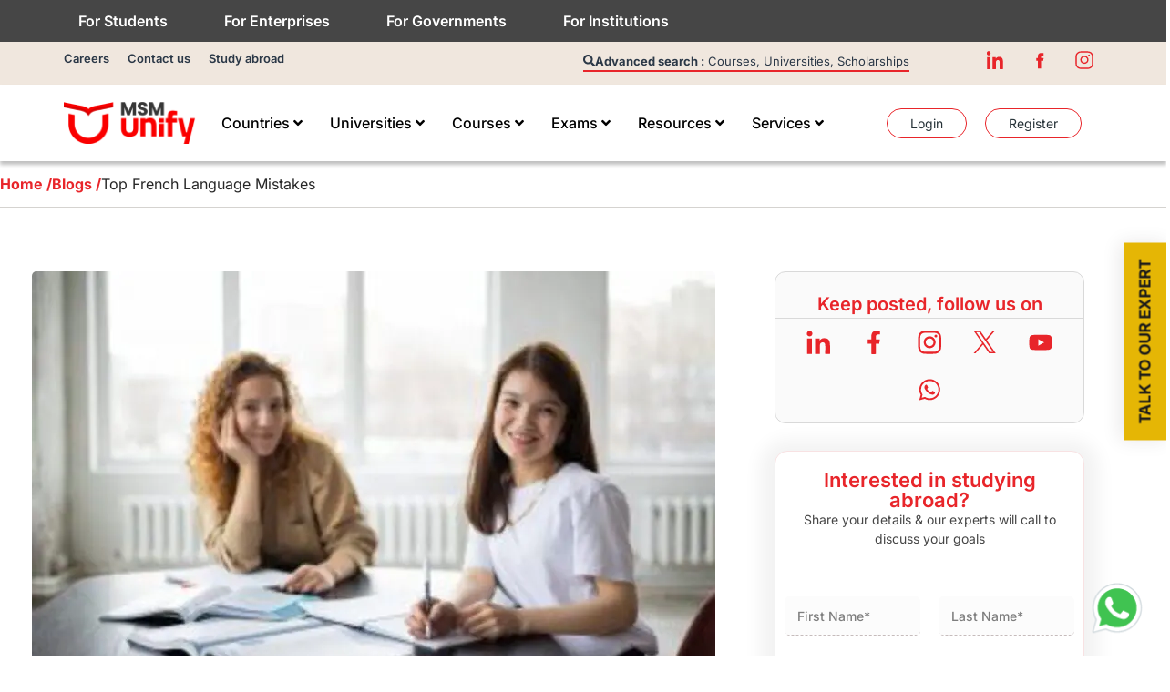

--- FILE ---
content_type: text/html; charset=utf-8
request_url: https://www.google.com/recaptcha/api2/anchor?ar=1&k=6LcBdEIiAAAAABZiK2SQM9XGdrCXAkYm48qwv_gL&co=aHR0cHM6Ly93d3cubXNtdW5pZnkuY29tOjQ0Mw..&hl=en&v=PoyoqOPhxBO7pBk68S4YbpHZ&size=normal&anchor-ms=20000&execute-ms=30000&cb=jjzojorbg0l5
body_size: 49178
content:
<!DOCTYPE HTML><html dir="ltr" lang="en"><head><meta http-equiv="Content-Type" content="text/html; charset=UTF-8">
<meta http-equiv="X-UA-Compatible" content="IE=edge">
<title>reCAPTCHA</title>
<style type="text/css">
/* cyrillic-ext */
@font-face {
  font-family: 'Roboto';
  font-style: normal;
  font-weight: 400;
  font-stretch: 100%;
  src: url(//fonts.gstatic.com/s/roboto/v48/KFO7CnqEu92Fr1ME7kSn66aGLdTylUAMa3GUBHMdazTgWw.woff2) format('woff2');
  unicode-range: U+0460-052F, U+1C80-1C8A, U+20B4, U+2DE0-2DFF, U+A640-A69F, U+FE2E-FE2F;
}
/* cyrillic */
@font-face {
  font-family: 'Roboto';
  font-style: normal;
  font-weight: 400;
  font-stretch: 100%;
  src: url(//fonts.gstatic.com/s/roboto/v48/KFO7CnqEu92Fr1ME7kSn66aGLdTylUAMa3iUBHMdazTgWw.woff2) format('woff2');
  unicode-range: U+0301, U+0400-045F, U+0490-0491, U+04B0-04B1, U+2116;
}
/* greek-ext */
@font-face {
  font-family: 'Roboto';
  font-style: normal;
  font-weight: 400;
  font-stretch: 100%;
  src: url(//fonts.gstatic.com/s/roboto/v48/KFO7CnqEu92Fr1ME7kSn66aGLdTylUAMa3CUBHMdazTgWw.woff2) format('woff2');
  unicode-range: U+1F00-1FFF;
}
/* greek */
@font-face {
  font-family: 'Roboto';
  font-style: normal;
  font-weight: 400;
  font-stretch: 100%;
  src: url(//fonts.gstatic.com/s/roboto/v48/KFO7CnqEu92Fr1ME7kSn66aGLdTylUAMa3-UBHMdazTgWw.woff2) format('woff2');
  unicode-range: U+0370-0377, U+037A-037F, U+0384-038A, U+038C, U+038E-03A1, U+03A3-03FF;
}
/* math */
@font-face {
  font-family: 'Roboto';
  font-style: normal;
  font-weight: 400;
  font-stretch: 100%;
  src: url(//fonts.gstatic.com/s/roboto/v48/KFO7CnqEu92Fr1ME7kSn66aGLdTylUAMawCUBHMdazTgWw.woff2) format('woff2');
  unicode-range: U+0302-0303, U+0305, U+0307-0308, U+0310, U+0312, U+0315, U+031A, U+0326-0327, U+032C, U+032F-0330, U+0332-0333, U+0338, U+033A, U+0346, U+034D, U+0391-03A1, U+03A3-03A9, U+03B1-03C9, U+03D1, U+03D5-03D6, U+03F0-03F1, U+03F4-03F5, U+2016-2017, U+2034-2038, U+203C, U+2040, U+2043, U+2047, U+2050, U+2057, U+205F, U+2070-2071, U+2074-208E, U+2090-209C, U+20D0-20DC, U+20E1, U+20E5-20EF, U+2100-2112, U+2114-2115, U+2117-2121, U+2123-214F, U+2190, U+2192, U+2194-21AE, U+21B0-21E5, U+21F1-21F2, U+21F4-2211, U+2213-2214, U+2216-22FF, U+2308-230B, U+2310, U+2319, U+231C-2321, U+2336-237A, U+237C, U+2395, U+239B-23B7, U+23D0, U+23DC-23E1, U+2474-2475, U+25AF, U+25B3, U+25B7, U+25BD, U+25C1, U+25CA, U+25CC, U+25FB, U+266D-266F, U+27C0-27FF, U+2900-2AFF, U+2B0E-2B11, U+2B30-2B4C, U+2BFE, U+3030, U+FF5B, U+FF5D, U+1D400-1D7FF, U+1EE00-1EEFF;
}
/* symbols */
@font-face {
  font-family: 'Roboto';
  font-style: normal;
  font-weight: 400;
  font-stretch: 100%;
  src: url(//fonts.gstatic.com/s/roboto/v48/KFO7CnqEu92Fr1ME7kSn66aGLdTylUAMaxKUBHMdazTgWw.woff2) format('woff2');
  unicode-range: U+0001-000C, U+000E-001F, U+007F-009F, U+20DD-20E0, U+20E2-20E4, U+2150-218F, U+2190, U+2192, U+2194-2199, U+21AF, U+21E6-21F0, U+21F3, U+2218-2219, U+2299, U+22C4-22C6, U+2300-243F, U+2440-244A, U+2460-24FF, U+25A0-27BF, U+2800-28FF, U+2921-2922, U+2981, U+29BF, U+29EB, U+2B00-2BFF, U+4DC0-4DFF, U+FFF9-FFFB, U+10140-1018E, U+10190-1019C, U+101A0, U+101D0-101FD, U+102E0-102FB, U+10E60-10E7E, U+1D2C0-1D2D3, U+1D2E0-1D37F, U+1F000-1F0FF, U+1F100-1F1AD, U+1F1E6-1F1FF, U+1F30D-1F30F, U+1F315, U+1F31C, U+1F31E, U+1F320-1F32C, U+1F336, U+1F378, U+1F37D, U+1F382, U+1F393-1F39F, U+1F3A7-1F3A8, U+1F3AC-1F3AF, U+1F3C2, U+1F3C4-1F3C6, U+1F3CA-1F3CE, U+1F3D4-1F3E0, U+1F3ED, U+1F3F1-1F3F3, U+1F3F5-1F3F7, U+1F408, U+1F415, U+1F41F, U+1F426, U+1F43F, U+1F441-1F442, U+1F444, U+1F446-1F449, U+1F44C-1F44E, U+1F453, U+1F46A, U+1F47D, U+1F4A3, U+1F4B0, U+1F4B3, U+1F4B9, U+1F4BB, U+1F4BF, U+1F4C8-1F4CB, U+1F4D6, U+1F4DA, U+1F4DF, U+1F4E3-1F4E6, U+1F4EA-1F4ED, U+1F4F7, U+1F4F9-1F4FB, U+1F4FD-1F4FE, U+1F503, U+1F507-1F50B, U+1F50D, U+1F512-1F513, U+1F53E-1F54A, U+1F54F-1F5FA, U+1F610, U+1F650-1F67F, U+1F687, U+1F68D, U+1F691, U+1F694, U+1F698, U+1F6AD, U+1F6B2, U+1F6B9-1F6BA, U+1F6BC, U+1F6C6-1F6CF, U+1F6D3-1F6D7, U+1F6E0-1F6EA, U+1F6F0-1F6F3, U+1F6F7-1F6FC, U+1F700-1F7FF, U+1F800-1F80B, U+1F810-1F847, U+1F850-1F859, U+1F860-1F887, U+1F890-1F8AD, U+1F8B0-1F8BB, U+1F8C0-1F8C1, U+1F900-1F90B, U+1F93B, U+1F946, U+1F984, U+1F996, U+1F9E9, U+1FA00-1FA6F, U+1FA70-1FA7C, U+1FA80-1FA89, U+1FA8F-1FAC6, U+1FACE-1FADC, U+1FADF-1FAE9, U+1FAF0-1FAF8, U+1FB00-1FBFF;
}
/* vietnamese */
@font-face {
  font-family: 'Roboto';
  font-style: normal;
  font-weight: 400;
  font-stretch: 100%;
  src: url(//fonts.gstatic.com/s/roboto/v48/KFO7CnqEu92Fr1ME7kSn66aGLdTylUAMa3OUBHMdazTgWw.woff2) format('woff2');
  unicode-range: U+0102-0103, U+0110-0111, U+0128-0129, U+0168-0169, U+01A0-01A1, U+01AF-01B0, U+0300-0301, U+0303-0304, U+0308-0309, U+0323, U+0329, U+1EA0-1EF9, U+20AB;
}
/* latin-ext */
@font-face {
  font-family: 'Roboto';
  font-style: normal;
  font-weight: 400;
  font-stretch: 100%;
  src: url(//fonts.gstatic.com/s/roboto/v48/KFO7CnqEu92Fr1ME7kSn66aGLdTylUAMa3KUBHMdazTgWw.woff2) format('woff2');
  unicode-range: U+0100-02BA, U+02BD-02C5, U+02C7-02CC, U+02CE-02D7, U+02DD-02FF, U+0304, U+0308, U+0329, U+1D00-1DBF, U+1E00-1E9F, U+1EF2-1EFF, U+2020, U+20A0-20AB, U+20AD-20C0, U+2113, U+2C60-2C7F, U+A720-A7FF;
}
/* latin */
@font-face {
  font-family: 'Roboto';
  font-style: normal;
  font-weight: 400;
  font-stretch: 100%;
  src: url(//fonts.gstatic.com/s/roboto/v48/KFO7CnqEu92Fr1ME7kSn66aGLdTylUAMa3yUBHMdazQ.woff2) format('woff2');
  unicode-range: U+0000-00FF, U+0131, U+0152-0153, U+02BB-02BC, U+02C6, U+02DA, U+02DC, U+0304, U+0308, U+0329, U+2000-206F, U+20AC, U+2122, U+2191, U+2193, U+2212, U+2215, U+FEFF, U+FFFD;
}
/* cyrillic-ext */
@font-face {
  font-family: 'Roboto';
  font-style: normal;
  font-weight: 500;
  font-stretch: 100%;
  src: url(//fonts.gstatic.com/s/roboto/v48/KFO7CnqEu92Fr1ME7kSn66aGLdTylUAMa3GUBHMdazTgWw.woff2) format('woff2');
  unicode-range: U+0460-052F, U+1C80-1C8A, U+20B4, U+2DE0-2DFF, U+A640-A69F, U+FE2E-FE2F;
}
/* cyrillic */
@font-face {
  font-family: 'Roboto';
  font-style: normal;
  font-weight: 500;
  font-stretch: 100%;
  src: url(//fonts.gstatic.com/s/roboto/v48/KFO7CnqEu92Fr1ME7kSn66aGLdTylUAMa3iUBHMdazTgWw.woff2) format('woff2');
  unicode-range: U+0301, U+0400-045F, U+0490-0491, U+04B0-04B1, U+2116;
}
/* greek-ext */
@font-face {
  font-family: 'Roboto';
  font-style: normal;
  font-weight: 500;
  font-stretch: 100%;
  src: url(//fonts.gstatic.com/s/roboto/v48/KFO7CnqEu92Fr1ME7kSn66aGLdTylUAMa3CUBHMdazTgWw.woff2) format('woff2');
  unicode-range: U+1F00-1FFF;
}
/* greek */
@font-face {
  font-family: 'Roboto';
  font-style: normal;
  font-weight: 500;
  font-stretch: 100%;
  src: url(//fonts.gstatic.com/s/roboto/v48/KFO7CnqEu92Fr1ME7kSn66aGLdTylUAMa3-UBHMdazTgWw.woff2) format('woff2');
  unicode-range: U+0370-0377, U+037A-037F, U+0384-038A, U+038C, U+038E-03A1, U+03A3-03FF;
}
/* math */
@font-face {
  font-family: 'Roboto';
  font-style: normal;
  font-weight: 500;
  font-stretch: 100%;
  src: url(//fonts.gstatic.com/s/roboto/v48/KFO7CnqEu92Fr1ME7kSn66aGLdTylUAMawCUBHMdazTgWw.woff2) format('woff2');
  unicode-range: U+0302-0303, U+0305, U+0307-0308, U+0310, U+0312, U+0315, U+031A, U+0326-0327, U+032C, U+032F-0330, U+0332-0333, U+0338, U+033A, U+0346, U+034D, U+0391-03A1, U+03A3-03A9, U+03B1-03C9, U+03D1, U+03D5-03D6, U+03F0-03F1, U+03F4-03F5, U+2016-2017, U+2034-2038, U+203C, U+2040, U+2043, U+2047, U+2050, U+2057, U+205F, U+2070-2071, U+2074-208E, U+2090-209C, U+20D0-20DC, U+20E1, U+20E5-20EF, U+2100-2112, U+2114-2115, U+2117-2121, U+2123-214F, U+2190, U+2192, U+2194-21AE, U+21B0-21E5, U+21F1-21F2, U+21F4-2211, U+2213-2214, U+2216-22FF, U+2308-230B, U+2310, U+2319, U+231C-2321, U+2336-237A, U+237C, U+2395, U+239B-23B7, U+23D0, U+23DC-23E1, U+2474-2475, U+25AF, U+25B3, U+25B7, U+25BD, U+25C1, U+25CA, U+25CC, U+25FB, U+266D-266F, U+27C0-27FF, U+2900-2AFF, U+2B0E-2B11, U+2B30-2B4C, U+2BFE, U+3030, U+FF5B, U+FF5D, U+1D400-1D7FF, U+1EE00-1EEFF;
}
/* symbols */
@font-face {
  font-family: 'Roboto';
  font-style: normal;
  font-weight: 500;
  font-stretch: 100%;
  src: url(//fonts.gstatic.com/s/roboto/v48/KFO7CnqEu92Fr1ME7kSn66aGLdTylUAMaxKUBHMdazTgWw.woff2) format('woff2');
  unicode-range: U+0001-000C, U+000E-001F, U+007F-009F, U+20DD-20E0, U+20E2-20E4, U+2150-218F, U+2190, U+2192, U+2194-2199, U+21AF, U+21E6-21F0, U+21F3, U+2218-2219, U+2299, U+22C4-22C6, U+2300-243F, U+2440-244A, U+2460-24FF, U+25A0-27BF, U+2800-28FF, U+2921-2922, U+2981, U+29BF, U+29EB, U+2B00-2BFF, U+4DC0-4DFF, U+FFF9-FFFB, U+10140-1018E, U+10190-1019C, U+101A0, U+101D0-101FD, U+102E0-102FB, U+10E60-10E7E, U+1D2C0-1D2D3, U+1D2E0-1D37F, U+1F000-1F0FF, U+1F100-1F1AD, U+1F1E6-1F1FF, U+1F30D-1F30F, U+1F315, U+1F31C, U+1F31E, U+1F320-1F32C, U+1F336, U+1F378, U+1F37D, U+1F382, U+1F393-1F39F, U+1F3A7-1F3A8, U+1F3AC-1F3AF, U+1F3C2, U+1F3C4-1F3C6, U+1F3CA-1F3CE, U+1F3D4-1F3E0, U+1F3ED, U+1F3F1-1F3F3, U+1F3F5-1F3F7, U+1F408, U+1F415, U+1F41F, U+1F426, U+1F43F, U+1F441-1F442, U+1F444, U+1F446-1F449, U+1F44C-1F44E, U+1F453, U+1F46A, U+1F47D, U+1F4A3, U+1F4B0, U+1F4B3, U+1F4B9, U+1F4BB, U+1F4BF, U+1F4C8-1F4CB, U+1F4D6, U+1F4DA, U+1F4DF, U+1F4E3-1F4E6, U+1F4EA-1F4ED, U+1F4F7, U+1F4F9-1F4FB, U+1F4FD-1F4FE, U+1F503, U+1F507-1F50B, U+1F50D, U+1F512-1F513, U+1F53E-1F54A, U+1F54F-1F5FA, U+1F610, U+1F650-1F67F, U+1F687, U+1F68D, U+1F691, U+1F694, U+1F698, U+1F6AD, U+1F6B2, U+1F6B9-1F6BA, U+1F6BC, U+1F6C6-1F6CF, U+1F6D3-1F6D7, U+1F6E0-1F6EA, U+1F6F0-1F6F3, U+1F6F7-1F6FC, U+1F700-1F7FF, U+1F800-1F80B, U+1F810-1F847, U+1F850-1F859, U+1F860-1F887, U+1F890-1F8AD, U+1F8B0-1F8BB, U+1F8C0-1F8C1, U+1F900-1F90B, U+1F93B, U+1F946, U+1F984, U+1F996, U+1F9E9, U+1FA00-1FA6F, U+1FA70-1FA7C, U+1FA80-1FA89, U+1FA8F-1FAC6, U+1FACE-1FADC, U+1FADF-1FAE9, U+1FAF0-1FAF8, U+1FB00-1FBFF;
}
/* vietnamese */
@font-face {
  font-family: 'Roboto';
  font-style: normal;
  font-weight: 500;
  font-stretch: 100%;
  src: url(//fonts.gstatic.com/s/roboto/v48/KFO7CnqEu92Fr1ME7kSn66aGLdTylUAMa3OUBHMdazTgWw.woff2) format('woff2');
  unicode-range: U+0102-0103, U+0110-0111, U+0128-0129, U+0168-0169, U+01A0-01A1, U+01AF-01B0, U+0300-0301, U+0303-0304, U+0308-0309, U+0323, U+0329, U+1EA0-1EF9, U+20AB;
}
/* latin-ext */
@font-face {
  font-family: 'Roboto';
  font-style: normal;
  font-weight: 500;
  font-stretch: 100%;
  src: url(//fonts.gstatic.com/s/roboto/v48/KFO7CnqEu92Fr1ME7kSn66aGLdTylUAMa3KUBHMdazTgWw.woff2) format('woff2');
  unicode-range: U+0100-02BA, U+02BD-02C5, U+02C7-02CC, U+02CE-02D7, U+02DD-02FF, U+0304, U+0308, U+0329, U+1D00-1DBF, U+1E00-1E9F, U+1EF2-1EFF, U+2020, U+20A0-20AB, U+20AD-20C0, U+2113, U+2C60-2C7F, U+A720-A7FF;
}
/* latin */
@font-face {
  font-family: 'Roboto';
  font-style: normal;
  font-weight: 500;
  font-stretch: 100%;
  src: url(//fonts.gstatic.com/s/roboto/v48/KFO7CnqEu92Fr1ME7kSn66aGLdTylUAMa3yUBHMdazQ.woff2) format('woff2');
  unicode-range: U+0000-00FF, U+0131, U+0152-0153, U+02BB-02BC, U+02C6, U+02DA, U+02DC, U+0304, U+0308, U+0329, U+2000-206F, U+20AC, U+2122, U+2191, U+2193, U+2212, U+2215, U+FEFF, U+FFFD;
}
/* cyrillic-ext */
@font-face {
  font-family: 'Roboto';
  font-style: normal;
  font-weight: 900;
  font-stretch: 100%;
  src: url(//fonts.gstatic.com/s/roboto/v48/KFO7CnqEu92Fr1ME7kSn66aGLdTylUAMa3GUBHMdazTgWw.woff2) format('woff2');
  unicode-range: U+0460-052F, U+1C80-1C8A, U+20B4, U+2DE0-2DFF, U+A640-A69F, U+FE2E-FE2F;
}
/* cyrillic */
@font-face {
  font-family: 'Roboto';
  font-style: normal;
  font-weight: 900;
  font-stretch: 100%;
  src: url(//fonts.gstatic.com/s/roboto/v48/KFO7CnqEu92Fr1ME7kSn66aGLdTylUAMa3iUBHMdazTgWw.woff2) format('woff2');
  unicode-range: U+0301, U+0400-045F, U+0490-0491, U+04B0-04B1, U+2116;
}
/* greek-ext */
@font-face {
  font-family: 'Roboto';
  font-style: normal;
  font-weight: 900;
  font-stretch: 100%;
  src: url(//fonts.gstatic.com/s/roboto/v48/KFO7CnqEu92Fr1ME7kSn66aGLdTylUAMa3CUBHMdazTgWw.woff2) format('woff2');
  unicode-range: U+1F00-1FFF;
}
/* greek */
@font-face {
  font-family: 'Roboto';
  font-style: normal;
  font-weight: 900;
  font-stretch: 100%;
  src: url(//fonts.gstatic.com/s/roboto/v48/KFO7CnqEu92Fr1ME7kSn66aGLdTylUAMa3-UBHMdazTgWw.woff2) format('woff2');
  unicode-range: U+0370-0377, U+037A-037F, U+0384-038A, U+038C, U+038E-03A1, U+03A3-03FF;
}
/* math */
@font-face {
  font-family: 'Roboto';
  font-style: normal;
  font-weight: 900;
  font-stretch: 100%;
  src: url(//fonts.gstatic.com/s/roboto/v48/KFO7CnqEu92Fr1ME7kSn66aGLdTylUAMawCUBHMdazTgWw.woff2) format('woff2');
  unicode-range: U+0302-0303, U+0305, U+0307-0308, U+0310, U+0312, U+0315, U+031A, U+0326-0327, U+032C, U+032F-0330, U+0332-0333, U+0338, U+033A, U+0346, U+034D, U+0391-03A1, U+03A3-03A9, U+03B1-03C9, U+03D1, U+03D5-03D6, U+03F0-03F1, U+03F4-03F5, U+2016-2017, U+2034-2038, U+203C, U+2040, U+2043, U+2047, U+2050, U+2057, U+205F, U+2070-2071, U+2074-208E, U+2090-209C, U+20D0-20DC, U+20E1, U+20E5-20EF, U+2100-2112, U+2114-2115, U+2117-2121, U+2123-214F, U+2190, U+2192, U+2194-21AE, U+21B0-21E5, U+21F1-21F2, U+21F4-2211, U+2213-2214, U+2216-22FF, U+2308-230B, U+2310, U+2319, U+231C-2321, U+2336-237A, U+237C, U+2395, U+239B-23B7, U+23D0, U+23DC-23E1, U+2474-2475, U+25AF, U+25B3, U+25B7, U+25BD, U+25C1, U+25CA, U+25CC, U+25FB, U+266D-266F, U+27C0-27FF, U+2900-2AFF, U+2B0E-2B11, U+2B30-2B4C, U+2BFE, U+3030, U+FF5B, U+FF5D, U+1D400-1D7FF, U+1EE00-1EEFF;
}
/* symbols */
@font-face {
  font-family: 'Roboto';
  font-style: normal;
  font-weight: 900;
  font-stretch: 100%;
  src: url(//fonts.gstatic.com/s/roboto/v48/KFO7CnqEu92Fr1ME7kSn66aGLdTylUAMaxKUBHMdazTgWw.woff2) format('woff2');
  unicode-range: U+0001-000C, U+000E-001F, U+007F-009F, U+20DD-20E0, U+20E2-20E4, U+2150-218F, U+2190, U+2192, U+2194-2199, U+21AF, U+21E6-21F0, U+21F3, U+2218-2219, U+2299, U+22C4-22C6, U+2300-243F, U+2440-244A, U+2460-24FF, U+25A0-27BF, U+2800-28FF, U+2921-2922, U+2981, U+29BF, U+29EB, U+2B00-2BFF, U+4DC0-4DFF, U+FFF9-FFFB, U+10140-1018E, U+10190-1019C, U+101A0, U+101D0-101FD, U+102E0-102FB, U+10E60-10E7E, U+1D2C0-1D2D3, U+1D2E0-1D37F, U+1F000-1F0FF, U+1F100-1F1AD, U+1F1E6-1F1FF, U+1F30D-1F30F, U+1F315, U+1F31C, U+1F31E, U+1F320-1F32C, U+1F336, U+1F378, U+1F37D, U+1F382, U+1F393-1F39F, U+1F3A7-1F3A8, U+1F3AC-1F3AF, U+1F3C2, U+1F3C4-1F3C6, U+1F3CA-1F3CE, U+1F3D4-1F3E0, U+1F3ED, U+1F3F1-1F3F3, U+1F3F5-1F3F7, U+1F408, U+1F415, U+1F41F, U+1F426, U+1F43F, U+1F441-1F442, U+1F444, U+1F446-1F449, U+1F44C-1F44E, U+1F453, U+1F46A, U+1F47D, U+1F4A3, U+1F4B0, U+1F4B3, U+1F4B9, U+1F4BB, U+1F4BF, U+1F4C8-1F4CB, U+1F4D6, U+1F4DA, U+1F4DF, U+1F4E3-1F4E6, U+1F4EA-1F4ED, U+1F4F7, U+1F4F9-1F4FB, U+1F4FD-1F4FE, U+1F503, U+1F507-1F50B, U+1F50D, U+1F512-1F513, U+1F53E-1F54A, U+1F54F-1F5FA, U+1F610, U+1F650-1F67F, U+1F687, U+1F68D, U+1F691, U+1F694, U+1F698, U+1F6AD, U+1F6B2, U+1F6B9-1F6BA, U+1F6BC, U+1F6C6-1F6CF, U+1F6D3-1F6D7, U+1F6E0-1F6EA, U+1F6F0-1F6F3, U+1F6F7-1F6FC, U+1F700-1F7FF, U+1F800-1F80B, U+1F810-1F847, U+1F850-1F859, U+1F860-1F887, U+1F890-1F8AD, U+1F8B0-1F8BB, U+1F8C0-1F8C1, U+1F900-1F90B, U+1F93B, U+1F946, U+1F984, U+1F996, U+1F9E9, U+1FA00-1FA6F, U+1FA70-1FA7C, U+1FA80-1FA89, U+1FA8F-1FAC6, U+1FACE-1FADC, U+1FADF-1FAE9, U+1FAF0-1FAF8, U+1FB00-1FBFF;
}
/* vietnamese */
@font-face {
  font-family: 'Roboto';
  font-style: normal;
  font-weight: 900;
  font-stretch: 100%;
  src: url(//fonts.gstatic.com/s/roboto/v48/KFO7CnqEu92Fr1ME7kSn66aGLdTylUAMa3OUBHMdazTgWw.woff2) format('woff2');
  unicode-range: U+0102-0103, U+0110-0111, U+0128-0129, U+0168-0169, U+01A0-01A1, U+01AF-01B0, U+0300-0301, U+0303-0304, U+0308-0309, U+0323, U+0329, U+1EA0-1EF9, U+20AB;
}
/* latin-ext */
@font-face {
  font-family: 'Roboto';
  font-style: normal;
  font-weight: 900;
  font-stretch: 100%;
  src: url(//fonts.gstatic.com/s/roboto/v48/KFO7CnqEu92Fr1ME7kSn66aGLdTylUAMa3KUBHMdazTgWw.woff2) format('woff2');
  unicode-range: U+0100-02BA, U+02BD-02C5, U+02C7-02CC, U+02CE-02D7, U+02DD-02FF, U+0304, U+0308, U+0329, U+1D00-1DBF, U+1E00-1E9F, U+1EF2-1EFF, U+2020, U+20A0-20AB, U+20AD-20C0, U+2113, U+2C60-2C7F, U+A720-A7FF;
}
/* latin */
@font-face {
  font-family: 'Roboto';
  font-style: normal;
  font-weight: 900;
  font-stretch: 100%;
  src: url(//fonts.gstatic.com/s/roboto/v48/KFO7CnqEu92Fr1ME7kSn66aGLdTylUAMa3yUBHMdazQ.woff2) format('woff2');
  unicode-range: U+0000-00FF, U+0131, U+0152-0153, U+02BB-02BC, U+02C6, U+02DA, U+02DC, U+0304, U+0308, U+0329, U+2000-206F, U+20AC, U+2122, U+2191, U+2193, U+2212, U+2215, U+FEFF, U+FFFD;
}

</style>
<link rel="stylesheet" type="text/css" href="https://www.gstatic.com/recaptcha/releases/PoyoqOPhxBO7pBk68S4YbpHZ/styles__ltr.css">
<script nonce="KuRvOHTaLngwqnfmLPdTyA" type="text/javascript">window['__recaptcha_api'] = 'https://www.google.com/recaptcha/api2/';</script>
<script type="text/javascript" src="https://www.gstatic.com/recaptcha/releases/PoyoqOPhxBO7pBk68S4YbpHZ/recaptcha__en.js" nonce="KuRvOHTaLngwqnfmLPdTyA">
      
    </script></head>
<body><div id="rc-anchor-alert" class="rc-anchor-alert"></div>
<input type="hidden" id="recaptcha-token" value="[base64]">
<script type="text/javascript" nonce="KuRvOHTaLngwqnfmLPdTyA">
      recaptcha.anchor.Main.init("[\x22ainput\x22,[\x22bgdata\x22,\x22\x22,\[base64]/[base64]/[base64]/bmV3IHJbeF0oY1swXSk6RT09Mj9uZXcgclt4XShjWzBdLGNbMV0pOkU9PTM/bmV3IHJbeF0oY1swXSxjWzFdLGNbMl0pOkU9PTQ/[base64]/[base64]/[base64]/[base64]/[base64]/[base64]/[base64]/[base64]\x22,\[base64]\x22,\x22w6M1VkzCucKawrTClcKnwrgFJsKxw7bDtXkAwq/[base64]/CgX00BcOILVXCkVAGw6jDuwjCi10tQsOUw5sSw7/CnE19OxLDmMK2w4cnHsKCw7TDhsOTSMOowoA8YRnCv1jDmRJKw6DCslVqdcKdFnHDtx9Lw5xBasKzGMK6KcKBaEQcwr4Rwp1vw6Upw4p1w5HDvh05e1IrIsKrw5d2KsOwwpPDo8OgHcK4w47Dv3B/KcOyYMKYQWDCgRlQwpRNw77ClXpfazVSw4LChVQ8wr5PHcOfKcOXMTgBFQR6wrTCmG5nwr3CsXPCq2XDisKSTXnCpkFGE8OEw69uw548EMOhH3cWVsO7T8K8w7xfw60xJgRuX8Olw6vCt8OVP8KXARvCusKzHsKowo3DpsO/w5gIw5LDvsOSwrpCPR4hwr3Dk8O5XXzDicOiXcOjwrcAQMOldk1Jbw/Dr8KrW8KDwrnCgMOaR0vCkSnDtk3CtzJQUcOQB8OlwqjDn8O7wo1qwrpMW2Z+OMO+woMBGcOZRRPCi8KTSlLDmBQzRGh9EUzCsMKewoo/BRjCvcKSc0jDkB/[base64]/[base64]/DuwHCksOPFsO0SV43LBJ2cMOMwpnDo3haZjfDlMOLwrbDrMK9WMOYw4poWwnCgMOCTQQywonCmcOlw65kw74iw63CpsO6TGktdMKVLsObw6XCjsOhRcK+w6QIAMK/woPDvQ9fWcK9SsOYXsKmMsKnAALDl8O/XApwMxNjwrBLAwZVEMKQwqdPVCNsw6QQw4PCiwzDsn8Gwo9SXynCtsKowpkHJsODwqIHwojDgHjCkRwnK3LCs8K0SsKhP3DDtXXDkBEQw6/[base64]/CucOfw4HCrmzDuG/DqcOxEsObaFNsw5NnKDNwXcKLw70SLcOHw5bCvcOpL1g5XcKDwrbCpURIwovCgg/Cvi09wrMzFyY2w4DDtG0dU23CqxRLw4XCrXrCs3dQw6pWCMKKw6XDiyfDnsKww68JwrLDt1dHwpNrVsO5Y8KCf8KFQlbClgRHVFM2GcO7NCg1w63CqE/[base64]/[base64]/wrxqwqsKw4Z5w7twIADCkCPCs8KBwq0mw45Kw6LCnEIzw6jCpQ/DlMK8w7zCkmzDqSvCkMOLNQVnHMKUw6RbwpbDpsO4wrtjw6Vhw6EcG8O0wqXDusOXESDCgcOqw6Mbwp3CigBZwqXDgsKhKHEVZDnCgRZmZsOZdWLDmcKAwrnCvTzCq8OUworCucOowoAOTMKHc8K+L8KfwrvDnGxvwphEwovCkn8xMMK/aMKVXj7CpB8zJMKDwoLDqMO5CX1dO2vCkmnCmHvCv1wyHsOGZsOWBGLCjnfDjxnDoUfDlcOka8OUwozCrcOdwqorJmPDscKBK8O5wpLDoMKBHsOlFiBbVxPDlMONMsKsH0Zxwq9kw73DsGkvw5fCkMOtwqsuw5dzXFQEXRpGwo5Hwq/[base64]/Dp8Kcw7JeScOTbcKpSnrDjsOCAsKWwoooFBgLb8KMw6BGwpg4JMKkKsKqw43Cuw7Cg8KHVcOjLF3Do8O5N8KiNcKdw716wqHDlMO+AxcgZ8KeZgYlw69Ow40Rd3YDI8OSQAI/ZsKrZCbDgEjDkMKMw4pKwq7CrsOBw5/[base64]/CjSQlRsK2w6QJwpPDmsOqw5rClQgmDmrDgcKXwoA4wrHCjC57BsOIAsKfw6sBwrRbelXDhcK6wq7Dnw8Yw5fCvkZqw47Ds2V7wpbCgwNEwqxqNTXCtU/[base64]/DkcO2wrcRD0Aew5AOBkPCjcOOw5rCvC/DpMOEZsORJsKQwpgEUsOmUy1WZg4CCSvDjzrDr8KvecKFw5rCvcKgFSHDv8K6XS/[base64]/DlUQ1wqTCk2Yswq/[base64]/[base64]/DiMO/[base64]/[base64]/wrY5MArCucO5SiUCw7XDjj3DvTtbwqs1CQ5lYmDDhEHDm8K/CiXDnMKSwrksW8ObwobDucObw4PCnMKdwrLClijCtwPDocOAWELCsMOZeCvDusOxwo7Ds37Dr8KjNQ/Ck8KlQcK0woTCiAvDoiB3wqoffWzCjMKYC8O/acOZZ8OTaMO9wp8gUXfCgyTDucOaAsKyw6/DhgfCo2ogw7jCpcOqwoDDrcKDLzHCosOAw4FPM1/DmsKYHn5SdHDDg8KMZC81cMK/K8K2YMOew7rDssOUNMO2ccOLw4cvDFrDpsOwwonCk8KBw4oawpDDtGhzJsOcJi/CiMOyDSFVwopFwo1WAMKbw7gmw6AOworCjljDpsKJX8Ktwq8JwrB+wrnCvSoow4TDvV3CmsOZw6Vzcj5uwqHDiD9EwoQrecOrw47CqEh8w5nDhcKbKMKpAhzChirCrFtIwohtwqhlCsOaAGF2wqzCssOowp/[base64]/CmcK8YkTDosO0MsOiw5zDrsK7AsOcMMOOGGLCqsOIMjd3w7UiQ8KTIsOawqzDoxAVG1HDsxEBw5NQw4sbaCUxAsKCU8Oewociw6JzwopRUcKjw6tGw79KUMKOVcKcwpEhw43Cu8OzMjxJG2zCocOQwr/DrcOew4bDgcOCwrdvOH/Dp8OqZsKRw6DCujdpWcKiw4hWLG/[base64]/I8KyVULCjsK8PMKaYFfDpVU4wqQ2Y37CmsKYw5LDq8O3wpHDjsOKYEoSwr/DkMK2woZrS3/DqMO7W0PDocO6QFLCncOyw5cOb8O5VMKawrd/RmvClsKew6zDpHDCjcK3w7zCn1vCqMK+wpofU35JIHUtw6HDl8OWZD7DmAcHEMOOw79iw6AQw5UCATLCucKKBl7CsMOSOMOHw6rCri9mw5HDv2BDw6kywprDgSPDnsOKwoxbEsKDw5/Ds8OLwoDDqMK/wopGPhvDvwJze8Opw6vCnMKnw6rDuMKOw53CocKgAMKYbWDCtMKkwoIeDFl8BcOqPmzCusOAwo3CgMORUMK9wrfDlnzDjsKPwqvDmUl/w4/[base64]/CqApKw7XDi8KUPsKWYcO0wpbCtmZQwqzDuznCqcO/w4fCtsKGEMOhNFwrwoPCkmdJw5sRwpV+aE5adSDCk8OFwpoSQWlUwrzCrRPDsWPDlBoFbUNYI1MUwpIuwpTCr8OOwo7DjMKFOsOawoQTwpkFw6I9w7bDusKawrfDoMOibcKcHhhmYkwIDMOBwoNZwqAOw4l0w6PCvgJ8P296VsOYGcKvVA/[base64]/[base64]/DikrCs8OawozDucOvYybDrcKow67CgFTDo38Bw6XDq8KawogXw7svwpjCn8KLwoPDqgXDusKUwojDkGokwoBmw6Yww6bDusKaS8Kpw5EsAMO3X8KrDkzCpcOPwohWw4/DljXCnhBhUzTCnQhUwpvDjwsjainCgB7CpsOMR8KJwrQVbD/DmsKnLTYsw6DCvsOUw6fCu8K8XcOXwq5ecm/[base64]/[base64]/Cpm3DmRzDk8KTwqFLwpEQwrMZCsKPw7VEw7dNM3DCmsKgwpDCpMOjwrrCj8OEwqvDnlzCj8K0w5NBw6wzw5DDq03CrT/CsycIcMOAw6FBw5XDvhDDjlfChAUDK2fDt2zDsVQZw5EIdULCscO4w5/Cq8OswrNyDMO7IMOcL8OEfsKcwoU+w5YKAcOTw6YOwo/[base64]/CoTxAw7snwrcfX3TDjMOFajbDo0V0UsOTw5swTUrCt07DsMK4w4HClyXCnsKvw4hiw7jDnQRNCXwLGWhuw4ETw6zChQPCmQ7CrkVbw7BjMG8KOD3DmMO6L8Orw7MJFVhTaBPDgcKGa1hrbn82JsO9DMKLCwZ/QgHCpMOVDsKGdnIiQhFXQxw/wr3DkzclIcK2wqLChXfCnC54w50Ywos2J0kew4TCqETCtXLDs8Khw49iw5sOcMO7w5EuwpnCkcK+PVvDtsOzS8KrHcK9w6DDucOHw77CnWnDoytWFzPCj3xfXk3DpMONw5wUw4zDpcKSwpHDhBMCw6dNFHzDgGwBwqfDuGPDuEwmw6fDjR/DlFrCgsK9w75YMMOMPcOGw5/DsMK2Ljsqw4fCrMOCAg5PVcOaZRXCsw0Kw7XCuX1hZMOnwp5aSjLDontqwozDq8OLwpAKwqNKwqvCosOhwqFPEFDCtx15w4prw4XCssOGdcK5w63DqcK2DjBiw4M6OMKZARDDpUdMcV/[base64]/Dmxs7wq3DscOaesKewoo5K8OdS8KCXMOvY8Oswp3DrnbCrMO/FsKjc0bCrA3Dvl0nwqlpw4DDvFzCvnPCl8K7VMO1SFHDgcKkIcKYDcO6DS7CpsOrwrbDgFF5KcOfNsO/w5vDuDnCiMO5wq3CvsOEX8K5w6TDpcOqw5HCrk9WHMKAWcOdKl44ecOkZATDnS/Di8KDesKuR8K9woPCjcKgJyzCrcK/wqzCkyVvw5vCiGRrY8OlRxFhwpLDgQrDucKOw5bCqsO7w7MbKMOGwrbCqMKoFcK7woA4wp/CmcKHwoDCm8KLNRokwp10WVzDm3TDrV3CtzjDt2DDtcO/QQpWw5nCrXPDgF8rdC/[base64]/CiArCq3IIdFjDr8KNw4ACwofDnQfCg8KQwrcJwr5QCQTClw9GwqPClcKBI8KMw6Ngw4lKcsKjeHIiw43CnAHCosOCw4gwSGAHe0nCmCHCqwozw7fDmhHCpcO0RVfCq8K7fUDCq8KrIVttw6PDlMOZwo/DhcO9ZH0zU8Khw6RSOnFSwpciOMK7UsK7w79wVMKFFjMfSsOBFsKcw7bChMO9w6Y/cMKhJw/ChcOwJRnCtcKlwqXCsGzCgsOVB210McOGw4PDsFsww4PCkcOOTsO8w4dcDcKpSG/[base64]/DiTN0wq0ow5dnVMOZwqJuQVVhw77Dgw7DocKWY8KaTivDp8Khw5nDpUUhwqd0YsOrw6Bqw69TJsK7ecKiwpRLEGoKIsKAwodETsKEw5TCj8O0N8KQJcOmwqbCsFIKPikIw5xSZFjDhXvDr2xNwrHCpUxOJ8KDw5/DlsKrwo93w4LDmGd1OsK0fMKswopxw7TDvcO9wqHCi8K5w6fChcKubHLCpCd0Y8OdNV9jc8OyJsKrwrrDpsO8dQXCmE7DmR7CshBIwoZVw5JAOsOmwpjCsHsvJHRcw68QZS9twpjCq0FJw5R6w4JvwpopGMOqRi85wrPDjhrChcKLwojCg8OjwqF3exLClE8dw6/[base64]/DhXNgwpFnb08Lw5N+w6vCrxkiTRlXw5xAXcO+JsK+woXDpcK1w4F+w6/[base64]/[base64]/wqRyw7rCjmdGwqdTVMOAw5cjw7svwpTCr1dGwrtQw7bCnmFzMMKbY8OBRG7Dp1h5bcK8wr91w4XDmRJNw4MJwpoUZMOqw7wVwrXCoMKNwrsWaXLCl2/Cn8OZMELCn8OHPHbDjMKKwrIQInczERVHw6oTYMKvMkx0K1lJF8OoMsKUw4kdXibDmzU1w4A6wrRxw6vCi2PCkcO/R0cQA8KiUXlPIFTDkm5qN8K8wrYoMsK6TRTCjy0Gcy3DjcO7wpHDosK0w6/Cjm7DsMK/W3PCpcOUwqXDiMK6w5gaBFFewrN3esKPw45Qw49qdMKAImrDssOgw73DgMOIwrjDjQtgw4s9P8Okw6jDuirDqcO/EcOfw6l4w65lw6hmwopSZVHDjUgHw7c2b8ONw6JtPMKwPcO4MTVOw4HDthXCm2XCgljDkU/Ch3XDlAQuSRXCk1vDtxEUZcOewr8gw4xawr05wrZuw55CacOgDB7DvEtjI8OFw6AOXydFwqB3YsKvw7JBw4/CtMOYwoltIcOyw7ArO8KDwoXDrsKiw6TCig9qwoLCiio8I8KlbsKqYcKGwppewpQHw6x8bHvCmcOMSVHDl8Kuan13w5vDkBxdYDbCqMKCw6cfwpp0FgRdXsOmwo/Ch07DrsOASMKNYMK+J8KpfVbCiMOvw7fDkQ59w7DCpcKpwp3Dpy5/wqrCjcK9wpgRw4lpw43Di148A23Ck8OvfMOZwrFuw4/DrVDCnFlawqV4w4DCuGDDshRKUsOuAV3ClsKIGQTCpjVjHcKVw43DssK6XsKLDGpuw4NuI8K5w5nDgcKuw6XCmMKsUwU7wrLCqQFLIcK/[base64]/CikzCkcKLw6smwpvCgcK/w4zCpgcawo7DhhJ2PMOQFB1CwqfDr8ONw7DDjmYGT8K/[base64]/CrcO1XsOow5hXwovCncO/[base64]/[base64]/DqsOiw5AWw5BeF2PDtMKJwpFdw4YmEsK1w4zDkcOow7LCmCxZw4jCjMOkfcO+wonDgsKHw69rw6PCkcKWw4BDw7bCkMO1w7Yvw5/[base64]/Cpzt/OjHCu8Khw6kBZMKDVmcywoBhSFpHw5zDrMOnw6rChxMqwpspVDVJw5lzwp7CpmdwwrhqJ8K/[base64]/w4nCsMKjw5bDp0/[base64]/DtGw0d8Kqw6jCqMOvw7zCpENFAcObPTUHw4Raw63DmC/CusOzw4ALw4TClMOjZMOgSsKpWMOjFcOlwpAvJMOzKmxlYcK9w6fCvcKhwp7CocKQw5XCqcOfAxhlI0zCu8OcF2tBfx05eG1cw4/CjsKQHxHCvcO3M2rCqkZtwotaw5fCisKgw7d0LMONwpgFfjTCmcOJw4l1PzXDrn9/[base64]/[base64]/DqmcUQ8KBw7bDk3xmw6lVTcOaw5MkB8KoKAt5w7MYZMOuPRYew5khw6Zrwo1vRhRkPzXDjMOSWgTCqxMnw6fDhcKIw4LDtF/[base64]/DjhHCs8KjPgbDmUjCoEzDiT8lMMK0worCvh3CsWJEbALDqUQBw4nDosOzDFYjwpIJwpE2w6fCu8OWw7ABwrciwrfDrcK2LcOvesK8PsK1w6fCjsKpwrg0XMO+QlNpw6zCg8K7RnVTBnxlR0pMw7TCllg1ExwYbD/DnBbDvCnCqms7wqnDuDksw5PCiQPCv8Oow6UUVVM5AMKEGEbDtcKYwps3aC7CgGoGw67DocKPf8O5GQTDlxUSw5MUwqZ7LcO/B8Oww7nCtMOlwpZ+AQxxXHrDgjjDjyTDl8Okw7djYMKNwojCtVllJirDohnCnsKew57DuC0BwrHCmcOHJ8KEIEMFw5rCpUs6wo1MZsOBwoLCiFPCqcKDwp1dO8Obw4HCgifDvizDmcKHKiR7wr1OHkF9a8K8wpgrBCjCvsOJwoc4w47DucK/NQpewotfwpjDtcK8aQtGWMK2PWlGwoERw7TDjVgrEsKgwrAPBUVcB30dNBgKwrAEPsO9asOeHjTCpsONK3nDjWzDvsOXS8OOdHZPPsK/[base64]/DmMKfLsKkZcK+wq9jwp/CiT4bw60XTVPDuGEPwpgwDUjDrsOaVBhtfVfDscO5byvCgiTDu0RbWUhywqbDpifDrWhIwrfDlAJrwopZwqNrD8Omw610Ln3DpsKFw6txDxgQMcO3w7DDlGsgGgDDuSrCgMOBwqdSw57DqyrDisOIasO4wqjChcK7w5prw4B4w5/DisOewr1kwpBGwo/CjsOgEMOmS8KtbQQTd8K6w5TCq8OcacKrw63DkwHDssOMFF3DksOmFmJNwrcmIcOuSMOKfsOxKMK/w7nDkihwwrs7w60TwrINw6XCrsKkwq7Dv3jDu3rDhkFwbcOZTcOdw41Jw4bDgCTDn8OpSsOow5UidzkWw6EZwpUVRsKAw4EFOiISw5nDmlQ0acOfUG/CqUZxw7QYXzLDncOze8OMwr/Cs0YOw4vChcK+dgDDrV5Jwrs2GcKFV8O0AAxNJMKlw4HDm8OwBB5NTTsTwq7CsAXCm0PCpMOoRXEJOcKTE8Ocw5ReCsOIw7DCo27DtEvCjBbCqR9Yw59EM1pUw4DCmsK9Lj7DjcO1w7TCkW9uwq8Kw6LDqCjCocKkJcKfwqrDncKjw7jCv0TDmsKtwpF/[base64]/CvMO5w4fDmsOjS8OdHx/[base64]/[base64]/wp9tEsKdJHXDrMOBw5PCqGTCuypDw5jCiMOMwqw7bVVOEcKBPDPCljXDh0APw47CkMOiw7zCuS7DgQJneQV5TsKowrUDR8Kcw6t5wqEOBMOewr/[base64]/w4nCksKFwpx6wp3DuRlqwp/DiMKyw5J4wosJA8K5JcOIw6XDqhAhSzF5wpPDh8K8wpjCvFjDpVTDtwnCtFDCrS3DrEcrwrkLRh/Cq8OYw47CiMKGwrlyAC/CvcKZw5HDnWlPI8KGw5vCpGNHwpNYWnAow5B5IFLDmCADw7wKcVlHw5nDhlwNwoYYMcKfTUfDq23CuMKOw7nDrMKdKMKqwqtgw6LCn8KrwqpQE8OewobDlsK/O8K4cSfDs8OXXArCgms8KMOWwqjDhsOJc8KONsKvwoDCrhzDqjbDpEfCgkTCkcKEKhIJwpZ0w5XDj8OhPCrDlSLCtmFxwrrCv8KMF8OBwq0Vw71iwq/[base64]/[base64]/DnMOaw5Btb8OAM8OOworDgsOCe3EDw6/CmF/DosKCOcO4w5bDuiTCrTQofMONCgppEcO8w7FxwqsSwqPCmcOICnVgw4bCgTrCusKQcSJkw6jCvT7CgcO/woPDtkDCrQYiK2XDrwIKIMKJwq/CkzfDocOJJAbCkQ5GFERDZcKzTmXCmcOawpBywp0kw416P8KOwprDgcO/wqLDi2LCh3w/JMK8YMONEWTCtsOYeAALNMO2el1UQBLCjMO7w6zDqUnDocKjw5Qmw6YbwrAEwoAWXnbCo8KCGcKKDsKnIcKQSsO6wqZ7w4kELDoMVmQaw7HDoWHCnUlzwqTChcO2ST8tZwbDvsKGHRVyNsK8LCDCrsKDHjcCwrlxw6/CqcOES1PCljzDk8KswrXCjMK4MiHCgUjDjT/CmMOiAU/[base64]/[base64]/dlPCnXQyw448w67CoBTDiMKcwonDkmQyaMKZw5DDu8O3G8K9w7lEw6bCqsKRw5TDhsO4wqLDrMKEGiI9Ax4mw7JjAsO9L8KccQRBeBUIw5nCisO2wpkgwqnDnBBQwqs6wpXDoybDkzY/wofDhwrDmMKBQS1FTizCvsKoQcO2wqQhVMKdwq/CpTzClMKnGMObPzHDlTkfwpXCugHCgDMpc8K+woTDvQ/ClsKqJcOAXiMZecOGw7ouQAbDnT3Dq1ZsI8KEMcO7wo/DhgjCrMOCTh/DujXCnm05ecKdwqrDmgDCoTzCm03CgQvCij3CvSQyXDDDmsO5XsOVwqHCg8K9QR5Dw7XDjcOjwrNsZxoWb8KtwoVvdMOkw590wq3CjsK/NSUewpHCoHoww4TDr0xHw5MIwpltbnLCpcOXwqbCq8KWcyXCj3PChMK5PcOfwpFjWU/Dj3TDqVImbsORwrR/bMOXaBHCoEzCrQBlw6URJBvCjsO3w64CwqTDiFjDj2Z/FAByL8O0ARscw7JhA8KFw7lywpp/bjkVw5omw6DDj8OlGcO7w6rCiDfDols9YnXDsMKxbht7w5vCrx/CpMKXwpYtSzLDisOcPmbCl8OVRno9UcOuccOaw4AZXHTDiMKgw7PDpwbClcOobsKqQcKNXMO8WQcjAsKJwonDvXsywoIaJhLDqBjDkx7CosOoIRIfw6XDocOfwq/DpMOEwrk9wq4Xw4EZw7dvwoxFwo/DrcKPwrJswr4wMFjDkcKAwq8TwptGw7xmG8OFPcKEw4zCj8Okw7whNHfDqMOzw5/CqXLDjsKHw7vCkcOawpggY8OzdsK2YcOTT8Kvw6gdX8OLeSdYw53DmD1rw5wAw5/CiBjDq8KUYMKJEB/[base64]/Cu8Kuw5zChmFcw78/[base64]/CkV0GwoQ4wrzCl8O6CcOzPsOSIlV/[base64]/[base64]/Dr0o3w6NHewHCm8KVdxU/wqtoe8O/[base64]/ah/CpwDDjkVxw7XCi8Oyw5o5woTCnXjCqE3Dnw4YQkodScK6VcOERMODwr8Dwokpcw3Dvksnw6tZJXDDjMOGw4drQsKnw5QZTmNmw4JVwpwWacOpRTTDjmp2XMOLAzY7QcKMwpIqw7bDrMOdWy7DtB7DsSHCusO7F13Cg8OWw4fDnHrCjMODw4TDrUVew4XDm8OIN10/wrcYwqESGBvDl3RuEsO6wpBzwpfDhjVlwrtbY8OHf8Krwr/ClMOFwr7CpUV8wqJIwq3DlMO0woPCrGbDtsOOLcKGwoHCiT1KdW0/DyXCi8K3wqVAw4EewoEXPMKlDMK5wo/DgCHCjRoSw5heSGfDncK3w7ZJMlcqE8Kbw41LYsOFXRJQw64Ww555KwLDmcO8w6vCqMK8MRFaw6LDlMKTwpzDujzCiGTDp1PCnsOMw5N/w607w7bDnzfCgC4jwpAEbBbDusKeETrDoMKKHBPCv8OKe8KCeS/DtcKyw5HDnVcnAcORw6TChi0Sw7dawoLDjiMxw4wYFTpQWcK6wotZw55nw5UTXQRawr4Qw4dZRlsaFcOGw5LCgkgRw49vRzYtMVDDrsKDwrBfecORdMO+CcOZeMK3w7DChWk1w4/[base64]/[base64]/Cn3YZwo/[base64]/CtMOOYHBkw4rCoToXw6LCoMK1eWs4AcO8RBzDocOZw4fDghpyCsK4NyTDkcOseycmYMO2OmJzwrfDulUlw6QwMX/DqMOpwo3CosO9wrvDocOBVcKKw5TCssK/XcOhwqHDrMKFw6bDsFkXCcOJwo/DosKVw5giH2c7RcO5w7jDuR9cw7t5w4PDlkpYwqLDnlHCk8Klw6bCjsOawp3Ck8KzUMOGJcOtcMOaw7t1wrV2w7R6w5/[base64]/Ckjtwwp3DjSZBWVNaFg7CrcOlw6pxwonDrcOUw7Bdw4HDrmwPw7YUCMKJZsOwL8Kow47ClsKaIBnChQM9wpo1w6A0wp8Bw4oZPsKcw7LCrhBxGMOLCz/DqsOVIW7DlHRoZEjDjS3DhhjDo8Kfwp9SwqVXNRHDrzUNwq/[base64]/MsKtIsO6wo9MwpNHRMOgYMKcF8O9w6nDsMKDw7HDn8Okdj/CocO+wrsHwpnDv19Qw6ZXw67DqEdcwrLCqX8nwqfDgsKLOSYPNMKJw7JLG1LDlVfDsMKbwp0/wozCnnfDv8KUwpojJh1NwrdVw73DgcKVVsK7wpbDiMKYw6k0w7TCqcO2wpEKBMKNwr83w43CtUcrLAlcw7vDimdjw57CnMK+CcO3wokZL8OuacK7wrIQwrzDu8ORw7LDhQPDgxbDgyzCmCHCg8OCW2LDrcObw4dNPFHCgh/CiXrDqx3DjAJBworCqcKjAnwnwohkw7fDh8ODwpkXN8KjTcKlw6IFwo1WfsK7w4fCssOYw4EHVsOuXDLCmB/DlcKEdWnClHZrA8OQw4Usw5HChsKDAAPDuyUpJsOVMMKQHi0Ew5IVQMO6M8OCa8OXwoF1w7t6SsO0wpceIDApw5RbTMOzwrVbw6Vowr3CqEhuXsO7wqUEw5A7w7/CpMOrwqbCmMOycMOdQQoMw5xiZMOgwq3CnQvCqMKNwrnCp8O9IDLDmgDCiMKDaMOjeHA3KFwXw77DmsO5w7kFw4tGw45Ow5xOHV9TNDcBw7fCiztZdsOjwovDu8KjWXnCtMKJUxd3wrlhPMO/wqbDo8OGwrxZC2sxwrRTdMOqC3HDqsOCwqh0w4rDgsKwM8K7EcO6esOsBcKTw5bCosOhw6TDoHLCpMOFbcO/wqA8LnPDuCbCrcOlw63Cr8Ktw4PChU7CtcObwo0QZMKQT8KUSXg/w7lUw6dGaiMzUMO3VDnDoW7Co8O3VSzCjD/[base64]/[base64]/[base64]/Aj7DuynDpiskIsOLw6XChiRRw4DDmsO9HARqw7bCvsOEFkrCrkJWw7F0RcORecK/w6TChUbDi8KvwrXClsKkwrxodsO4wpDCtQ4Lw7zDiMKdVnHCnRoXQCHCtHTDsMOEw5NEFTjDrkDCqMOawpBEwojCj3TDtyRewp7CgnzDhsOpAwF7PWfCuWTDvMKnwqHDt8K1SHbCs3/DocOGVsK7w4TCnB58w64SJMKAbAdqd8OFw5c8wozCkWBGW8KqAAwJw6jDscK5woPCq8Krwp7CkMOww701TsK/woxswozDtsKJG2QMw5/DisKFwpTCpMKjQ8KKw6oNGA5mw4Q3wpVQJGp9w6w9IcKowogMLD/DrwJwZUvCncOXw6LDsMKxw5p7KxzCujHCjmDDgcOzPgrCgiLChcKkw4lmwrbDjsKHXMK3w7AfIAhgwqvDgsKJZwF0IMOHZMOeJU/Cn8O3wp9gMsOFGS8/w6fCm8OyQ8O3w5nChEnCvRx1Xy4VI0vDtsK4w5TCqXsCP8O6B8O2w47Di8OrKcKrw707fsKSwrxkwq8Wwr/DucKnV8KkwrXCncOsNcOZw4rCmsOGw4nCsBDDrSk1wq5oFcKlwovClcKUY8K5w7TDvsO8IT4bw6DDtcOKU8KEfsKswpA2ScO7NMKLw4wEUcKGQCx9w4TCicOZKABoK8KPwpTDuQpyayvCosO/[base64]/[base64]/[base64]\\u003d\x22],null,[\x22conf\x22,null,\x226LcBdEIiAAAAABZiK2SQM9XGdrCXAkYm48qwv_gL\x22,0,null,null,null,1,[21,125,63,73,95,87,41,43,42,83,102,105,109,121],[1017145,942],0,null,null,null,null,0,null,0,1,700,1,null,0,\[base64]/76lBhn6iwkZoQoZnOKMAhnM8xEZ\x22,0,0,null,null,1,null,0,0,null,null,null,0],\x22https://www.msmunify.com:443\x22,null,[1,1,1],null,null,null,0,3600,[\x22https://www.google.com/intl/en/policies/privacy/\x22,\x22https://www.google.com/intl/en/policies/terms/\x22],\x22xFvmDstnmulqZcpBfw7zzSLFgQTTNIhNMT2eJ5xLCUE\\u003d\x22,0,0,null,1,1769080352262,0,0,[149],null,[204],\x22RC-8x_0OXAhPmG8Lw\x22,null,null,null,null,null,\x220dAFcWeA4_-1zLlGHCObd6esHjSks2Wyj8xt6zg1zNEQFuKzpY49x1y7l7xVyDZ8rgtPQ__9nCFRcdm8PUML6Jv88-w9aDIZ72Cg\x22,1769163152208]");
    </script></body></html>

--- FILE ---
content_type: application/javascript
request_url: https://www.msmunify.com/wp-content/cache/min/1/wp-content/themes/msm-unify/assets/pajinate/jquery.pajinate.js?ver=1768985518
body_size: 1847
content:
(function($){$.fn.pajinate=function(options){var current_page='current_page';var items_per_page='items_per_page';var meta;var defaults={item_container_id:'.content',items_per_page:10,nav_panel_id:'.page_navigation',nav_info_id:'.info_text',num_page_links_to_display:20,start_page:0,wrap_around:!1,nav_label_first:'First',nav_label_prev:'Prev',nav_label_next:'Next',nav_label_last:'Last',nav_order:["first","prev","num","next","last"],nav_label_info:'Showing {0}-{1} of {2} results',show_first_last:!0,abort_on_small_lists:!1,jquery_ui:!1,jquery_ui_active:"ui-state-highlight",jquery_ui_default:"ui-state-default",jquery_ui_disabled:"ui-state-disabled"};var options=$.extend(defaults,options);var $item_container;var $page_container;var $items;var $nav_panels;var total_page_no_links;var jquery_ui_default_class=options.jquery_ui?options.jquery_ui_default:'';var jquery_ui_active_class=options.jquery_ui?options.jquery_ui_active:'';var jquery_ui_disabled_class=options.jquery_ui?options.jquery_ui_disabled:'';return this.each(function(){$page_container=$(this);$item_container=$(this).find(options.item_container_id);$items=$page_container.find(options.item_container_id).children();if(options.abort_on_small_lists&&options.items_per_page>=$items.size())return $page_container;meta=$page_container;meta.data(current_page,0);meta.data(items_per_page,options.items_per_page);var total_items=$item_container.children().size();var number_of_pages=Math.ceil(total_items/options.items_per_page);var more='<span class="ellipse more">...</span>';var less='<span class="ellipse less">...</span>';var first=!options.show_first_last?'':'<a class="first_link '+jquery_ui_default_class+'" href="">'+options.nav_label_first+'</a>';var last=!options.show_first_last?'':'<a class="last_link '+jquery_ui_default_class+'" href="">'+options.nav_label_last+'</a>';var navigation_html="";for(var i=0;i<options.nav_order.length;i++){switch(options.nav_order[i]){case "first":navigation_html+=first;break;case "last":navigation_html+=last;break;case "next":navigation_html+='<a class="next_link '+jquery_ui_default_class+'" href="">'+options.nav_label_next+'</a>';break;case "prev":navigation_html+='<a class="previous_link '+jquery_ui_default_class+'" href="">'+options.nav_label_prev+'</a>';break;case "num":navigation_html+=less;var current_link=0;while(number_of_pages>current_link){navigation_html+='<a class="page_link '+jquery_ui_default_class+'" href="" longdesc="'+current_link+'">'+(current_link+1)+'</a>';current_link++}
navigation_html+=more;break;default:break}}
$nav_panels=$page_container.find(options.nav_panel_id);$nav_panels.html(navigation_html).each(function(){$(this).find('.page_link:first').addClass('first');$(this).find('.page_link:last').addClass('last')});$nav_panels.children('.ellipse').hide();$nav_panels.find('.previous_link').next().next().addClass('active_page '+jquery_ui_active_class);$items.hide();$items.slice(0,meta.data(items_per_page)).show();total_page_no_links=$page_container.find(options.nav_panel_id+':first').children('.page_link').size();options.num_page_links_to_display=Math.min(options.num_page_links_to_display,total_page_no_links);$nav_panels.children('.page_link').hide();$nav_panels.each(function(){$(this).children('.page_link').slice(0,options.num_page_links_to_display).show()});$page_container.find('.first_link').click(function(e){e.preventDefault();movePageNumbersRight($(this),0);gotopage(0)});$page_container.find('.last_link').click(function(e){e.preventDefault();var lastPage=total_page_no_links-1;movePageNumbersLeft($(this),lastPage);gotopage(lastPage)});$page_container.find('.previous_link').click(function(e){e.preventDefault();showPrevPage($(this))});$page_container.find('.next_link').click(function(e){e.preventDefault();showNextPage($(this))});$page_container.find('.page_link').click(function(e){e.preventDefault();gotopage($(this).attr('longdesc'))});gotopage(parseInt(options.start_page));toggleMoreLess();if(!options.wrap_around)tagNextPrev()});function showPrevPage(e){new_page=parseInt(meta.data(current_page))-1;if($(e).siblings('.active_page').prev('.page_link').length==!0){movePageNumbersRight(e,new_page);gotopage(new_page)}else if(options.wrap_around){gotopage(total_page_no_links-1)}};function showNextPage(e){new_page=parseInt(meta.data(current_page))+1;if($(e).siblings('.active_page').next('.page_link').length==!0){movePageNumbersLeft(e,new_page);gotopage(new_page)}else if(options.wrap_around){gotopage(0)}};function gotopage(page_num){page_num=parseInt(page_num,10)
var ipp=parseInt(meta.data(items_per_page));start_from=page_num*ipp;end_on=start_from+ipp;var items=$items.hide().slice(start_from,end_on);items.show();$page_container.find(options.nav_panel_id).children('.page_link[longdesc='+page_num+']').addClass('active_page '+jquery_ui_active_class).siblings('.active_page').removeClass('active_page '+jquery_ui_active_class);meta.data(current_page,page_num);var $current_page=parseInt(meta.data(current_page)+1);var total_items=$item_container.children().size();var $number_of_pages=Math.ceil(total_items/options.items_per_page);$page_container.find(options.nav_info_id).html(options.nav_label_info.replace("{0}",start_from+1).replace("{1}",start_from+items.length).replace("{2}",$items.length).replace("{3}",$current_page).replace("{4}",$number_of_pages));toggleMoreLess();tagNextPrev();if(typeof(options.onPageDisplayed)!=="undefined"){options.onPageDisplayed.call(this,page_num+1)}}
function movePageNumbersLeft(e,new_p){var new_page=new_p;var $current_active_link=$(e).siblings('.active_page');if($current_active_link.siblings('.page_link[longdesc='+new_page+']').css('display')=='none'){$nav_panels.each(function(){$(this).children('.page_link').hide().slice(parseInt(new_page-options.num_page_links_to_display+1),new_page+1).show()})}}
function movePageNumbersRight(e,new_p){var new_page=new_p;var $current_active_link=$(e).siblings('.active_page');if($current_active_link.siblings('.page_link[longdesc='+new_page+']').css('display')=='none'){$nav_panels.each(function(){$(this).children('.page_link').hide().slice(new_page,new_page+parseInt(options.num_page_links_to_display)).show()})}}
function toggleMoreLess(){if(!$nav_panels.children('.page_link:visible').hasClass('last')){$nav_panels.children('.more').show()}else{$nav_panels.children('.more').hide()}
if(!$nav_panels.children('.page_link:visible').hasClass('first')){$nav_panels.children('.less').show()}else{$nav_panels.children('.less').hide()}}
function tagNextPrev(){if($nav_panels.children('.last').hasClass('active_page')){$nav_panels.children('.next_link').add('.last_link').addClass('no_more '+jquery_ui_disabled_class)}else{$nav_panels.children('.next_link').add('.last_link').removeClass('no_more '+jquery_ui_disabled_class)}
if($nav_panels.children('.first').hasClass('active_page')){$nav_panels.children('.previous_link').add('.first_link').addClass('no_more '+jquery_ui_disabled_class)}else{$nav_panels.children('.previous_link').add('.first_link').removeClass('no_more '+jquery_ui_disabled_class)}}}})(jQuery)

--- FILE ---
content_type: image/svg+xml
request_url: https://www.msmunify.com/wp-content/uploads/2023/12/USA-flag.svg
body_size: 26521
content:
<svg xmlns="http://www.w3.org/2000/svg" xmlns:xlink="http://www.w3.org/1999/xlink" width="24" height="24" viewBox="0 0 24 24" fill="none"><circle cx="12" cy="12" r="12" fill="url(#pattern0)"></circle><defs><pattern id="pattern0" patternContentUnits="objectBoundingBox" width="1" height="1"><use xlink:href="#image0_10_154" transform="scale(0.00195312)"></use></pattern><image id="image0_10_154" width="512" height="512" xlink:href="[data-uri]"></image></defs></svg>

--- FILE ---
content_type: image/svg+xml
request_url: https://www.msmunify.com/wp-content/uploads/2023/12/canada-flag.svg
body_size: 22258
content:
<svg xmlns="http://www.w3.org/2000/svg" xmlns:xlink="http://www.w3.org/1999/xlink" width="24" height="24" viewBox="0 0 24 24" fill="none"><circle cx="12" cy="12" r="12" fill="url(#pattern0)"></circle><defs><pattern id="pattern0" patternContentUnits="objectBoundingBox" width="1" height="1"><use xlink:href="#image0_2306_349" transform="scale(0.00195312)"></use></pattern><image id="image0_2306_349" width="512" height="512" xlink:href="[data-uri]"></image></defs></svg>

--- FILE ---
content_type: image/svg+xml
request_url: https://www.msmunify.com/wp-content/uploads/2023/12/arrow-icon.svg
body_size: 237
content:
<svg xmlns="http://www.w3.org/2000/svg" width="6" height="13" viewBox="0 0 6 13" fill="none"><path d="M0.995286 0.192296C0.745676 -0.090528 0.366648 -0.057489 0.148459 0.265779C-0.0695094 0.589332 -0.0440212 1.08064 0.205369 1.36347L4.48916 6.22189L0.205149 11.0806C-0.0444606 11.3634 -0.0697292 11.8547 0.14824 12.178C0.366428 12.5015 0.745457 12.5346 0.995066 12.2518L5.79499 6.80747C5.92529 6.65994 6 6.44632 6 6.22189C6 5.99745 5.92529 5.78412 5.79499 5.6363L0.995286 0.192296Z" fill="#E8252A"></path></svg>

--- FILE ---
content_type: application/javascript
request_url: https://www.msmunify.com/wp-content/cache/min/1/wp-content/themes/msm-unify/assets/js/custom.js?ver=1768985517
body_size: 12832
content:
const msmBaseUrl=APPCONSTANT.MSMAPIURLJS,unifyBaseUrl=APPCONSTANT.UNIFYAPIURLJS,referer=APPCONSTANT.REFERERJS,passwordkey=APPCONSTANT.PASSWORDKEYJS;studentPortalURL=APPCONSTANT.STUDENTPORTALJS;var staffData=[];var joinEventPopup="29602";var countryName=[];jQuery(function($){jQuery(".header-search .elementor-search-form__container,.header-search1 .elementor-search-form__container").after('<input type="hidden" name="group" id="group-hidden"/><div class="autocomplete" id="result" style="width:90%; display:none;"><div id="loader_img" class="text-center" style="display:none;"></div></div>');jQuery(".answers_first_name").after('<input type="hidden" name="b2cid" id="b2cid-hidden"/><div class="autocomplete" id="staffresult" style="width:90%; display:none;"><div id="loader_img1" class="text-center" style="display:none;"></div></div>');countryLoad();$(document).on("click","a[href='#wow-modal-id-23']",function(e){elementorProFrontend.modules.popup.showPopup({id:joinEventPopup})});let location_value=getParameterByName("location");if(location_value){jQuery('input[name="LocationPopUp"]').each(function(){if(jQuery(this).val()==location_value){jQuery(this).prop("checked",!0)}})}
jQuery.ajax({type:"GET",url:unifyBaseUrl+"/Misc/EduLevels",headers:{Referer:referer,"Content-Type":"application/json",},success:function(data){let educationlevel_value=getParameterByName("edulevel");if(data){for(let y=0;y<data.length;y++){if(y<7){if(educationlevel_value==data[y].EduLevelId){jQuery("#collapseLevelOfEdu ul").append('<li><label class="red-checkbox-container">'+data[y].EduLevelName+'<input type="checkbox" name="LevelOfEducation" checked value="'+data[y].EduLevelId+'"><span class="checkmark"></span><label></li>');jQuery("#collapseLevelOfEduPop ul").append('<li><label class="red-checkbox-container">'+data[y].EduLevelName+'<input type="checkbox" checked id="eduleve_'+data[y].EduLevelId+'" name="LevelOfEducationPopUp" value="'+data[y].EduLevelId+'"><span class="checkmark"></span><label></li>')}else{jQuery("#collapseLevelOfEdu ul").append('<li><label class="red-checkbox-container">'+data[y].EduLevelName+'<input type="checkbox" name="LevelOfEducation" value="'+data[y].EduLevelId+'"><span class="checkmark"></span><label></li>');jQuery("#collapseLevelOfEduPop ul").append('<li><label class="red-checkbox-container">'+data[y].EduLevelName+'<input type="checkbox" id="eduleve_'+data[y].EduLevelId+'" name="LevelOfEducationPopUp" value="'+data[y].EduLevelId+'"><span class="checkmark"></span><label></li>')}}else{if(educationlevel_value==data[y].EduLevelId){jQuery("#collapseLevelOfEdu ul").append('<li class="otherlevel" style="display:none;"><label class="red-checkbox-container">'+data[y].EduLevelName+'<input type="checkbox" checked name="LevelOfEducation" value="'+data[y].EduLevelId+'"><span class="checkmark"></span><label></li>');jQuery("#collapseLevelOfEduPop ul").append('<li class="otherlevel" style="display:none;"><label class="red-checkbox-container">'+data[y].EduLevelName+'<input type="checkbox" checked id="eduleve_'+data[y].EduLevelId+'" name="LevelOfEducationPopUp" value="'+data[y].EduLevelId+'"><span class="checkmark"></span><label></li>')}else{jQuery("#collapseLevelOfEdu ul").append('<li class="otherlevel" style="display:none;"><label class="red-checkbox-container">'+data[y].EduLevelName+'<input type="checkbox" name="LevelOfEducation" value="'+data[y].EduLevelId+'"><span class="checkmark"></span><label></li>');jQuery("#collapseLevelOfEduPop ul").append('<li class="otherlevel" style="display:none;"><label class="red-checkbox-container">'+data[y].EduLevelName+'<input type="checkbox" id="eduleve_'+data[y].EduLevelId+'" name="LevelOfEducationPopUp" value="'+data[y].EduLevelId+'"><span class="checkmark"></span><label></li>')}}}
jQuery("#collapseLevelOfEdu ul").append('<li class="morelevelofstudy"><a href="javascript:void(0)" class="text-green">More</a></li>');jQuery("#collapseLevelOfEdu ul").append('<li class="lesslevelofstudy" style="display:none;"><a href="javascript:void(0)" class="text-green">Less</a></li>');jQuery("#collapseLevelOfEduPop ul").append('<li class="morelevelofstudy"><a href="javascript:void(0)" class="text-green">More</a></li>');jQuery("#collapseLevelOfEduPop ul").append('<li class="lesslevelofstudy" style="display:none;"><a href="javascript:void(0)" class="text-green">Less</a></li>');jQuery(".morelevelofstudy").on("click",function(){jQuery(".otherlevel").css("display","block");jQuery(".lesslevelofstudy").show();jQuery(".morelevelofstudy").hide()});jQuery(".lesslevelofstudy").on("click",function(){jQuery(".otherlevel").css("display","none");jQuery(".lesslevelofstudy").hide();jQuery(".morelevelofstudy").show()})}},});var mo=moment(moment().format("MMMM YYYY"),"MMMM YYYY");for(var z=1;z<=25;z++){var next;if(z>1){next=mo.add(1,"M").format("MMMM YYYY")}else{next=mo.format("MMMM YYYY")}
let val_arr=next.split(" ");if(z<7){jQuery("#collapseIntakePop ul").append('<li><label class="red-checkbox-container">'+val_arr[0]+" "+val_arr[1]+'<input type="checkbox" id="intake_'+val_arr[0]+'" name="Intake" value="'+next+'"><span class="checkmark"></span></label></li>')}else{jQuery("#collapseIntakePop ul").append('<li class="other_intake" style="display:none;"><label class="red-checkbox-container">'+val_arr[0]+" "+val_arr[1]+'<input type="checkbox" id="intake_'+val_arr[0]+'" name="Intake" value="'+next+'"><span class="checkmark"></span></label></li>')}}
jQuery("#collapseIntakePop ul").append('<li class="moreintake"><a href="javascript:void(0)" class="text-green">More</a></li>');jQuery("#collapseIntakePop ul").append('<li class="lessintake" style="display:none;"><a href="javascript:void(0)" class="text-green">Less</a></li>');jQuery(".moreintake").on("click",function(){jQuery(".other_intake").css("display","block");jQuery(".lessintake").show();jQuery(".moreintake").hide()});jQuery(".lessintake").on("click",function(){jQuery(".other_intake").css("display","none");jQuery(".lessintake").hide();jQuery(".moreintake").show()});jQuery("input.feePopup").on("change",function(){jQuery("input.feePopup").not(this).prop("checked",!1)});jQuery(".program-filter-btn").on("click",function(){jQuery("#wow-modal-overlay-27, #wow-modal-window-27").fadeIn()});jQuery("#apply_filter_popup").on("click",function(){jQuery("#wow-modal-overlay-27, #wow-modal-window-27").fadeOut();let search_keyword=localStorage.getItem("search_keyword");let label_val=[],checkbox_id_arr=[];let location=[],levelofeducation=[],mode=[],duration=[],intake=[],tuitionfee=[];jQuery.each(jQuery("input[name='LocationPopUp']:checked"),function(){location.push(jQuery(this).val());checkbox_id_arr.push(jQuery(this).attr("id"));label_val.push(jQuery(this).closest("label").text().replace(/\n/g,"").replace(/\t/g,""))});jQuery.each(jQuery("input[name='TuitionFeePopUp']:checked"),function(){tuitionfee.push(jQuery(this).val());checkbox_id_arr.push(jQuery(this).attr("id"));label_val.push(jQuery(this).closest("label").text().replace(/\n/g,"").replace(/\t/g,""))});jQuery.each(jQuery("input[name='IntakePopUp']:checked"),function(){intake.push(jQuery(this).val());checkbox_id_arr.push(jQuery(this).attr("id"));label_val.push(jQuery(this).closest("label").text().replace(/\n/g,"").replace(/\t/g,""))});jQuery.each(jQuery("input[name='DurationPopUp']:checked"),function(){duration.push(jQuery(this).val());checkbox_id_arr.push(jQuery(this).attr("id"));label_val.push(jQuery(this).closest("label").text().replace(/\n/g,"").replace(/\t/g,""))});jQuery.each(jQuery("input[name='ModePopUp']:checked"),function(){mode.push(jQuery(this).val());checkbox_id_arr.push(jQuery(this).attr("id"));label_val.push(jQuery(this).closest("label").text().replace(/\n/g,"").replace(/\t/g,""))});jQuery.each(jQuery("input[name='LevelOfEducationPopUp']:checked"),function(){levelofeducation.push(jQuery(this).val());checkbox_id_arr.push(jQuery(this).attr("id"));label_val.push(jQuery(this).closest("label").text().replace(/\n/g,"").replace(/\t/g,""))});jQuery.ajax({type:"POST",url:APPCONSTANT.ajaxurl,data:{action:"apply_filter",location:location.toString(),levelofeducation:levelofeducation.toString(),tuitionfee:tuitionfee.toString(),intake:intake.toString(),duration:duration.toString(),mode:mode.toString(),keyword:search_keyword,},beforeSend:function(){jQuery("#paging_container").hide();jQuery("#filter_spinner").show()},success:function(data){if(data){jQuery("#paging_container").html("");jQuery("#paging_container").show();jQuery("#paging_container").html(data);jQuery("#paging_container").pajinate({num_page_links_to_display:5,items_per_page:6,});for(let p=0;p<label_val.length;p++){jQuery(".program-filter-options ul").append('<li class="filter_label_text" data-id="'+checkbox_id_arr[p]+'">'+label_val[p]+' <a href="javascript:void(0)">x</a></li>')}
jQuery("#filter_spinner").hide();jQuery(".program-filter-btn").on("click",function(){jQuery("#wow-modal-overlay-27, #wow-modal-window-27").fadeIn()});jQuery(".filter_label_text").on("click",function(){let uncheck_id=jQuery(this).data("id");jQuery("#"+uncheck_id).prop("checked",!1);jQuery("#apply_filter_popup").trigger("click")})}else{jQuery("#filter_spinner").hide();jQuery("#paging_container").show();jQuery(".program-filter-btn").on("click",function(){jQuery("#wow-modal-overlay-27, #wow-modal-window-27").fadeIn()})}
jQuery("#clear_all_filter_popup").on("click",function(){jQuery("#apply_filter_form_popup").trigger("reset");jQuery("#apply_filter_popup").trigger("click");jQuery("#apply_filter_form_popup .lesscountry").trigger("click");jQuery("#apply_filter_form_popup .lessintake").trigger("click");jQuery("#apply_filter_form_popup .lesslevelofstudy").trigger("click")})},})});jQuery("#clear_all_filter_popup").on("click",function(){jQuery("#apply_filter_form_popup").trigger("reset");jQuery("#apply_filter_popup").trigger("click");jQuery("#apply_filter_form_popup .lesscountry").trigger("click");jQuery("#apply_filter_form_popup .lessintake").trigger("click");jQuery("#apply_filter_form_popup .lesslevelofstudy").trigger("click")});jQuery("#paging_container").pajinate({num_page_links_to_display:5,items_per_page:10,});jQuery("#paging_container1").pajinate({num_page_links_to_display:5,items_per_page:9,});jQuery(".header-search .elementor-search-form").attr("action","/search-results");jQuery(".header-search .elementor-search-form__input").attr("name","keyword");jQuery(".header-search .elementor-search-form__input").attr("autocomplete","off");jQuery(".header-search .elementor-search-form__input").attr("title","");jQuery(".newsletter-section .elementor-search-form .elementor-search-form__input").attr("title","");jQuery(".newsletter-section .elementor-search-form .elementor-search-form__submit").attr("title","");jQuery(".newsletter-section .elementor-search-form .elementor-search-form__input").keyup(function(){jQuery(".newsletter-section .elementor-search-form").validate()});jQuery("#Service-Partner-ICICI-HDFC-Step-1 input[name=FirstName], #Service-Partner-ICICI-HDFC-Step-1 input[name=LastName], #Service-Partner-ICICI-HDFC-Step-1 input[name=CurrentAddress], #Service-Partner-ICICI-HDFC-Step-1 input[name=EmailId], #Service-Partner-ICICI-HDFC-Step-2 input[name=RelationshipWithStudent], #Service-Partner-ICICI-HDFC-Step-2 input[name=borrowerFirstName], #Service-Partner-ICICI-HDFC-Step-2 input[name=borrowerLastName], #Service-Partner-ICICI-HDFC-Step-2 input[name=borrowerEmailId], #Service-Partner-ICICI-HDFC-Step-2 input[name=borrowerProfession], #Service-Partner-ICICI-HDFC-Step-2 input[name=NameOfEmployee], .apply_now_form .first_name,.apply_now_form .last_name, .apply_now_form .skype_id,.apply_now_form .contactnumber,.apply_now_form .ri_address,.apply_now_form .ri_city,.apply_now_form .ri_zipcode,.apply_now_form .m_address,.apply_now_form .m_city,.apply_now_form .m_zipcode,.apply_now_form .ecaddress,.apply_now_form .eccity,.apply_now_form .eczipcode,.apply_now_form .echomephone,.apply_now_form .eccellphone,.apply_now_form .ecbusinessphone, .header-search .elementor-search-form__input,#go_britanya_form_3 input[name=Relationship],#go_britanya_form_2 input[name=CurrentAddress],#go_britanya_form_2 input[name=NameOfSchool],#go_britanya_form_2 input[name=Subject],#go_britanya_form_4 input[name=StudentName],#go_britanya_form_2 input[name=FullName], #general_question input[name=FirstName], #general_question input[name=LastName], #general_question input[name=Email], #general_question input[name=PhoneNumber], input[name=Company], input[name=Subject], textarea[name=Message], #media_inquirie input[name=mediaFirstName], #media_inquirie input[name=mediaLastName], #media_inquirie input[name=mediaEmail], #media_inquirie input[name=mediaPhoneNumber], #media_inquirie input[name=JobTitle], #report_an_issue input[name=reportFirstName], #report_an_issue input[name=reportLastName], #report_an_issue input[name=reportEmail], #matrix_form input[name=Email]").on("keydown",function(e){if(this.value.length===0&&e.which===32)e.preventDefault()});jQuery(" #general_question input[name=PhoneNumber], #media_inquirie input[name=mediaPhoneNumber], #matrix_form input[name=ContactNumber]").on("keypress keyup",function(event){return(event.charCode==32||event.charCode==43||(event.charCode>=48&&event.charCode<=57))});jQuery(".check_email, input[name=Email], input[name=mediaEmail], input[name=reportEmail]").on("keypress keyup",function(event){return((event.charCode>64&&event.charCode<91)||(event.charCode>96&&event.charCode<123)||event.charCode==64||event.charCode==46||(event.charCode>=48&&event.charCode<=57))});jQuery("input[name=firstname], #go_britanya_form_3 input[name=Relationship], input[name=FirstName], input[name=mediaFirstName], input[name=reportFirstName]").on("keypress keyup",function(event){return((event.charCode>64&&event.charCode<91)||(event.charCode>96&&event.charCode<123))});jQuery("input[name=lastname], input[name=LastName], input[name=mediaLastName], input[name=JobTitle], input[name=reportLastName], input[name=Company],#general_question input[name=Subject],#media_inquirie input[name=Subject],#report_an_issue input[name=Subject],#general_question input[name=Message],#media_inquirie input[name=Message],#report_an_issue input[name=Message], #matrix_form input[name=FullName]").on("keypress keyup",function(event){return((event.charCode>64&&event.charCode<91)||(event.charCode>96&&event.charCode<123)||event.charCode==32)});jQuery("input[name=firstname], input[name=lastname], input[name=email]").on("keydown",function(e){if(this.value.length===0&&e.which===32)e.preventDefault()});jQuery(".contactemail, .ecemail, .check_email, .login-form #email, input[name=Email], input[name=mediaEmail], input[name=reportEmail]").on("paste",function(event){let regex=/^(?=[^@]*[A-Za-z])[^\W|_/\s][\w\-\.]+@([\w\-]+\.)+[a-z A-Z0-9"]{2,20}$/;let value=(event.clipboardData||window.clipboardData||event.originalEvent.clipboardData).getData("text");return Boolean(value.match(regex))});jQuery(".contactnumber, .echomephone, .eccellphone, .ecbusinessphone").on("paste",function(event){let regex=/^(\d{8,15})|([+]\d{1,5}[\s]\d{8,15})$/;let value=(event.clipboardData||window.clipboardData||event.originalEvent.clipboardData).getData("text");return Boolean(value.match(regex))});jQuery(".phone-with-country-code").on("paste",function(event){let regex=/^\d{8,13}$/;let value=(event.clipboardData||window.clipboardData||event.originalEvent.clipboardData).getData("text");return Boolean(value.match(regex))});var popular_program_ids=["master_oba","bachelor_of_science","supply_chain","project_management","hospitality_management","entrepreneurship",];var interval=1000*60*23;setInterval(refreshToken,interval);refreshToken();const default_timout=1000*60*60;let current_timeout=0;var session_check=function sessionCheck(){current_timeout+=!document.hidden?30000:0;if(current_timeout>=default_timout){jQuery.ajax({url:APPCONSTANT.ajaxurl,data:{action:"session_check"},success:function(response){if(response=="session_out"){localStorage.removeItem("userdata");jQuery("#wow-modal-overlay-24, #wow-modal-window-24").fadeIn()}},})}};setInterval(session_check,30000);jQuery(".phone-with-country-code").on("keypress keyup",function(event){return event.charCode>=48&&event.charCode<=57});ajaxLoading=!1;jQuery(".elementor-search-form").validate({rules:{keyword:{required:!0,},},messages:{keyword:{required:"",},},submitHandler:function(form){form.submit()},});jQuery(".header-search .elementor-search-form__input").blur(function(){setTimeout(function(){jQuery("#result").hide()},500)});jQuery(".suggestion_input").blur(function(){setTimeout(function(){jQuery("#staffresult").hide();jQuery("#staffresult").html("");let refid=jQuery('#b2cid-hidden').val();if(!refid){jQuery(".answers_first_name").val("");jQuery(".answers_check_email").val("")}},500)});var currentXhr;jQuery(".header-search .elementor-search-form__input").keyup(function(){currentXhr&&currentXhr.readyState!=4&&currentXhr.abort();var term=jQuery(".header-search .elementor-search-form__input").val().trim();if(term.length==0||term==""){jQuery("#result").hide();jQuery("#result").html("");jQuery(".header-search .elementor-search-form__input").removeClass("error");jQuery("#keyword-error").hide()}
if(term.length>0){ajaxLoading=!0;currentXhr=jQuery.ajax({type:"get",url:msmBaseUrl+"/MainView/SearchSuggestion",headers:{"Content-Type":"application/json",},data:{keyword:term,},beforeSend:function(){jQuery("#result").html("");jQuery("#result").css("height","50px");jQuery("#result").append('<div id="loader_img" class="text-center" style="display:none;"><img src="/wp-content/uploads/2023/01/FilterSpinner.svg"/></div>');jQuery("#result").show();jQuery("#loader_img").show()},success:function(data){countryName=data;if(data.length!=0){jQuery("#result").css("height","300px");jQuery("#result").html("");jQuery("#loader_img").hide();jQuery("#result").show();jQuery(".header-search .elementor-search-form__input").removeClass("error");jQuery("#keyword-error").hide();ajaxLoading=!1;var str="";jQuery.each(data,function(key,value){var inc=0;str+="<ul class='list-group'><li class='list-header'>"+value.group+"</li><li><ul class='list-items'>";jQuery.each(value.items,function(key,value1){str+="<li class='list-item' id='"+value.group+"'>"+value1.ItemName+"</li>";inc++;if(value.items.length==inc)str+="</ul></li></ul>"})});jQuery("#result").html(str);jQuery("#result").scrollTop(jQuery("#result ul li").first().position().top)}else{var no_result='<div class="text-center my-2">No matching keyword found</div>';jQuery("#result").html(no_result);jQuery("#result").css("height","40px")}},})}});jQuery(".newsletter-section .elementor-search-form .elementor-search-form__input").on("keypress keyup",function(event){return((event.charCode>64&&event.charCode<91)||(event.charCode>96&&event.charCode<123)||event.charCode==64||event.charCode==46||(event.charCode>=48&&event.charCode<=57))});jQuery(".wizard_discipline").after('<div class="autocomplete" id="discipline_result"></div>');jQuery("#discipline_result").hide();jQuery(".wizard_discipline").keyup(function(){let country=jQuery(".location").val();var term=jQuery(".wizard_discipline").val().trim();let dataa="";if(term.length>0){ajaxLoading=!0;jQuery.ajax({type:"get",url:msmBaseUrl+"/Program/Desipline?Keyword="+term+"&Country="+country,headers:{Referer:referer,"Content-Type":"application/json",},data:dataa,success:function(data){if(data.length>0){jQuery(".discipline_error_msg").hide();jQuery(".discipline_error_msg").html("");jQuery("#discipline_result").show();jQuery("#discipline_result").html("");ajaxLoading=!1;var str="";str+="<ul class='list-items popup-discipline-list'>";jQuery.each(data,function(key,value){str+="<li class='list-item' id='"+value.DesiplineId+"'>"+value.DesiplineName+"</li>"});str+="</ul>";jQuery("#discipline_result").html(str)}else{jQuery(".discipline_error_msg").show();jQuery(".discipline_error_msg").html("Oops! Something is wrong.<br>Insert a discipline like <strong>business, science, engineering, technology.</strong>");jQuery(".discipline_error_msg").css("color","red");jQuery("#discipline_result").hide();jQuery("#discipline_result").html("")}},})}else{jQuery(".discipline_error_msg").hide();jQuery(".discipline_error_msg").html("");jQuery("#discipline_result").hide();jQuery("#discipline_result").html("")}});jQuery("#discipline_result").on("click",".list-item",function(){let country=jQuery(".location").val();click_id=jQuery(this).attr("id");click_text=jQuery(this).text();jQuery(".wizard_discipline").val(click_text);jQuery(".discipline").val(click_id);jQuery("#discipline_result").html("");if(click_text!=""){jQuery(".edu-level").find("option").remove().end();let edu_level="";jQuery.ajax({type:"GET",url:msmBaseUrl+"/Program/Edulevel?Desipline="+click_id+"&Country="+country,headers:{Referer:referer,"Content-Type":"application/json",},data:edu_level,success:function(data){if(data.length>0){jQuery(".edu-level").append(jQuery("<option   />").val("").text("Choose level of study").attr("disabled","disabled").attr("selected","selected"));jQuery.each(data,function(key,value){jQuery(".edu-level").append(jQuery("<option     />").val(value.EdulevelId).text(value.EdulevelName))})}else{jQuery(".edu-level").append(jQuery("<option   />").val("").text("Choose level of study").attr("disabled","disabled").attr("selected","selected"))}},})}});jQuery(".wizard_discipline").blur(function(){setTimeout(function(){jQuery("#discipline_result").html("")},500)});jQuery(document).on("click",".back_popup",function(){jQuery(".search_wizard_program").validate().resetForm();jQuery(".wizard_discipline").removeClass("error");jQuery(".edu-level").removeClass("error");jQuery(".wizard_discipline").val("");jQuery(".edu-level").find("option").remove().end();jQuery(".edu-level").append(jQuery("<option   />").val("").text("Choose level of study").attr("disabled","disabled").attr("selected","selected"));jQuery(".discipline_error_msg").hide();jQuery(".discipline_error_msg").html("")});jQuery(".apply-now-country-img").click(function(){alert("123455");let country_val=jQuery(this).closest("div").find("img").attr("alt");jQuery(".location").val(country_val);jQuery(".search_wizard_program").trigger("reset");jQuery(".location").trigger("change");jQuery(".location").on("change",function(){jQuery(".country_error_msg").hide();jQuery(".country_error_msg").text();jQuery(".country_error_msg").css("color","")})});jQuery(".wizard_1st_next").click(function(e){e.preventDefault();let loc_val=jQuery(".location").val();jQuery(".location").trigger("change");jQuery(".location").on("change",function(){jQuery(".country_error_msg").hide();jQuery(".country_error_msg").text();jQuery(".country_error_msg").css("color","")});if(loc_val==""){jQuery(".country_error_msg").text("Please select a country to start");jQuery(".country_error_msg").css("color","red");jQuery(".country_error_msg").show()}else{jQuery(".country_error_msg").hide();show("apply-now-2");jQuery(".country_error_msg").text();jQuery(".country_error_msg").css("color","")}});jQuery("select.more_country").change(function(){let more_country_val=jQuery(this).children("option:selected").val();jQuery(".location").val(more_country_val);if(jQuery(".country_error_msg").css("display")=="block"){jQuery(".country_error_msg").hide()}});jQuery("select.edu-level").change(function(){let edu_level=jQuery(this).children("option:selected").val();jQuery(".edu_level").val(edu_level)});jQuery(".search_wizard_program").validate({rules:{disp:{required:!0,},lev_study:{required:!0,},},messages:{disp:{required:"Please enter discipline",},lev_study:{required:"Please select level of study",},},});jQuery(".program_wizard_submit").click(function(){if(jQuery(".search_wizard_program").valid()){jQuery(".program_wizard_submit").addClass("btn_white_spinner");jQuery(".search_wizard_program").attr("action","/program-wizard-search");jQuery(".search_wizard_program").submit()}});jQuery(".newsletter-section .elementor-search-form").validate({rules:{s:{required:!0,email:!0,},},messages:{s:{required:"Please enter a email address",email:"Please enter a valid email address",},},errorPlacement:function(error,element){element.parent().parent().append(error);jQuery("#s-error").css("color","white");jQuery("#s-error").css("text-align","center");jQuery("#s-error").css("font-size","20px")},submitHandler:function(form){showLoading();let postdata=JSON.stringify({EmailId:form.s.value,});jQuery.ajax({type:"POST",url:msmBaseUrl+"/NewsLetter/Add",headers:{Referer:referer,"Content-Type":"application/json",},data:postdata,success:function(data){showLoading(!1);elementorProFrontend.modules.popup.showPopup({id:29698});form.reset()},error:function(errordata){showLoading(!1);elementorProFrontend.modules.popup.showPopup({id:29699});form.reset()},})},});jQuery("#result").on("click",".list-item",function(){jQuery("#result").hide();click_text=jQuery(this).text();category=jQuery(this).attr("id");jQuery(".header-search .elementor-search-form__input").val(click_text);jQuery("#group-hidden").val(category);if(category=="Country"){window.location.replace(country_action)}else{if(category=="Institution"){console.log("length1",countryName.length);for(i=0;i<countryName.length;i++){if(countryName[i].group=='Institution'){for(j=0;j<(countryName[i].items).length;j++){if((countryName[i].items[j]).ItemName==click_text){country=(countryName[i].items[j]).CountryShortName}}}}
window.location.assign("/university/"+country+"/"+click_text.split(/[\s]+/).join("-"))}else{jQuery(".header-search .elementor-search-form").attr("action","/search-results");jQuery(".header-search .elementor-search-form").submit()}
jQuery("#result").hide()}});const city_country=["London, UK","Brighton, UK","Dublin, Ireland"];const residence_array=[["Aldgate Residence","Greenwich Residence","Islington Residence","Kings cross Residence","Kirby Residence","Mile end Residence","Spitalfields Residence","Shoreditch Residence","Wembley Residence","White City Residence",],["Brighton Residence"],["Dublin Residence"],];let i,j,k;for(i=0;i<city_country.length;i++){jQuery(".city-country").append(jQuery("<option     />").val(city_country[i]).text(city_country[i]))}
jQuery("select.city-country").change(function(){let city_country_val=jQuery(this).children("option:selected").val();const val=jQuery(".residence").data("val");jQuery(".residence").empty();jQuery(".residence").append(jQuery("<option   />").val("").text("Residence*").attr("disabled","disabled").attr("selected","selected"));for(k=0;k<city_country.length;k++){if(city_country_val==city_country[k]){for(i=0;i<residence_array.length;i++){if(k==i){for(j=0;j<residence_array[i].length;j++){jQuery(".residence").append(jQuery("<option     />").val(residence_array[i][j]).text(residence_array[i][j]).prop("selected",Boolean(val&&val==residence_array[i][j])))}}}}}});jQuery(".gb_phone_number").on("keypress keyup",function(event){return event.charCode>=48&&event.charCode<=57});jQuery(".gb_fullname").on("keypress keyup",function(event){return((event.charCode>64&&event.charCode<91)||(event.charCode>96&&event.charCode<123)||event.charCode==32)});jQuery(".em_phone_number").on("keypress keyup",function(event){return event.charCode>=48&&event.charCode<=57});jQuery("input[name=email], .em_email, .gb_email").on("keypress",function(event){return((event.charCode>64&&event.charCode<91)||(event.charCode>96&&event.charCode<123)||event.charCode==64||event.charCode==46||(event.charCode>=48&&event.charCode<=57))});jQuery(".em_fullname").on("keypress keyup",function(event){return((event.charCode>64&&event.charCode<91)||(event.charCode>96&&event.charCode<123)||event.charCode==32)});jQuery(".gb_student").on("keypress keyup",function(event){return((event.charCode>64&&event.charCode<91)||(event.charCode>96&&event.charCode<123)||event.charCode==32)});jQuery(".gb_country_code").on("keypress keyup",function(event){return(event.charCode>48&&event.charCode<57)||event.charCode==43});jQuery("input[name=NameOfSchool]").on("keypress keyup",function(event){return((event.charCode>64&&event.charCode<91)||(event.charCode>96&&event.charCode<123)||event.charCode==32)});var currentXhr2;jQuery(".answers_first_name").keyup(function(){currentXhr2&&currentXhr2.readyState!=4&&currentXhr2.abort();var term=jQuery(".answers_first_name").val().trim();jQuery(".answers_check_email").val("");jQuery("#b2cid-hidden").val("");if(term.length==0||term==""){jQuery("#staffresult").hide();jQuery("#staffresult").html("")}
let payload=JSON.stringify({keyword:term});if(term.length>0){ajaxLoading=!0;currentXhr2=jQuery.ajax({type:"POST",url:unifyBaseUrl+"/User/B2CReferenceForDDLBySearch",headers:{"Content-Type":"application/json",},data:payload,beforeSend:function(){jQuery("#staffresult").html("");jQuery("#staffresult").css("height","100px");jQuery("#staffresult").show();jQuery("#loader_img1").show()},success:function(data){if(data&&data.length!=0){staffData=data;jQuery("#staffresult").css("height","150px");jQuery("#staffresult").html("");jQuery("#loader_img1").hide();jQuery("#staffresult").show();ajaxLoading=!1;var str="";str+="<ul>";var inc=0;jQuery.each(data,function(key,value){str+="<li class='list-staff' id='"+value.UserId+"'>"+value.DisplayName+"</li>";inc++;if(data.length==inc)str+="</ul>"});jQuery("#staffresult").html(str);jQuery("#staffresult").scrollTop(jQuery("#staffresult ul li").first().position().top)}else{var no_staffresult='<div class="text-center my-2">No matching keyword found</div>';jQuery("#staffresult").html(no_staffresult);jQuery("#staffresult").css("height","40px")}},})}});jQuery("#staffresult").on("click",".list-staff",function(){jQuery("#staffresult").hide();click_text=jQuery(this).text();for(let i=0;i<staffData.length;i++){if(staffData[i].DisplayName==click_text){jQuery(".answers_first_name").val(staffData[i].DisplayName);jQuery(".answers_check_email").val(staffData[i].EmailId);jQuery("#b2cid-hidden").val(staffData[i].UserId);break}}});$(document).on("change","#QuestionOptions",function(e){var question_type=jQuery(this).children("option:selected").val();if(question_type!='staff'){jQuery(".answers_first_name").val("");jQuery(".answers_check_email").val("");jQuery("#b2cid-hidden").val("")}});if(localStorage.getItem("userdata")!=null){var user=userData;var token=user.token;var phone_number=(user.rslt.MobileNo?user.rslt.MobileNo:"").split(/\s+/);jQuery("#passport_expiry_date").val("");jQuery("#apply_date_of_birth").val("");jQuery("#go_britanya_form_4 input[name=StudentAppliedDate], #Service-Partner-ICICI-HDFC-Step-1 input[name=DateLoanRequired], #go_britanya_form_1 #date1, #go_britanya_form_1 #date2, #apply_now_step_3 input[name=PassportExpiryDate], #matrix_form input[name=DateOfTravel]").datepicker({minDate:moment().toDate(),dateFormat:"dd-M-yy",changeMonth:!0,changeYear:!0,});jQuery("#go_britanya_form_1 #date1, #go_britanya_form_1 #date2, #go_britanya_form_2 #date_of_birth, #go_britanya_form_4 #student_apply_date, #Service-Partner-ICICI-HDFC-Step-1 #DateLoanRequired, #apply_now_step_2 #apply_date_of_birth, #matrix_form #DateOfTravel").on("change",function(){let target_id=jQuery(this).attr("id");if(!jQuery(this).val()){jQuery("#"+target_id+"-error").show()}else{jQuery("#"+target_id+"-error").hide();jQuery(this).removeClass("error")}});jQuery("#go_britanya_form_1 #date1").on("change",function(){let start_date=moment(jQuery(this).val(),"DD-MMM-YYYY");jQuery("#go_britanya_form_1 #date2").datepicker("option","minDate",start_date.toDate()).prop("disabled",!1).css("background-color","white");let end_date=moment(jQuery("#go_britanya_form_1 #date2").val(),"DD-MMM-YYYY");if(end_date.diff(start_date,"day")<=0){jQuery("#go_britanya_form_1 #date2").val("")}});jQuery("#go_britanya_form_2 input[name=DOB], #apply_now_step_2 .dob").datepicker({maxDate:moment().set("year",2008).toDate(),dateFormat:"dd-M-yy",changeMonth:!0,changeYear:!0,});jQuery(".agent_applied_date").val(moment().format("DD-MMM-YYYY"));jQuery(".gb_email").val(user.rslt.EmailId);jQuery(".gb_email").attr("disabled",!0);jQuery(".gb_fullname").val(user.rslt.DisplayName);jQuery(".gb_student").val(user.rslt.DisplayName);jQuery(".gb_country_code").val(phone_number[0]);if(phone_number[1]==""){jQuery(".gb_phone_number").val(phone_number[2]);jQuery(".upgrad_phone_number").val(phone_number[2]);jQuery("#Matrix_ContactNumber").val(phone_number[2])}else{jQuery(".gb_phone_number").val(phone_number[1]);jQuery(".upgrad_phone_number").val(phone_number[1]);jQuery("#Matrix_ContactNumber").val(phone_number[1])}
user_country=user.rslt.Country;let name_arr=(user.rslt.DisplayName?user.rslt.DisplayName:"").split(/\s+/);jQuery("#exampleInputfirstname").val(name_arr[0]);jQuery("#exampleInputlast").val(name_arr[1]);jQuery("#exampleInputEmail1").val(user.rslt.EmailId);jQuery("#exampleInputCity").val(localStorage.getItem("city_op"));jQuery("#Matrix_FullName").val(user.rslt.DisplayName);jQuery("#matrix_country_code").val(phone_number[0]);jQuery("#Matrix_Email").val(user.rslt.EmailId);jQuery("#student_id").val(user.rslt.RefId);jQuery("#user_id").val(user.rslt.UserId);jQuery("#username").val(user.rslt.UserName);jQuery("#matrix_StudentCity").val(localStorage.getItem("city_op"));jQuery(document).on("click",".matrix_close",function(){jQuery("#wow-modal-overlay-28").fadeOut();jQuery("#matrix_form").trigger("reset").validate().resetForm();jQuery("#Matrix_Email").val(user.rslt.EmailId);jQuery("#Matrix_CurrentLocation").val(user.rslt.Country);jQuery("#Matrix_FullName").val(user.rslt.DisplayName);jQuery("#student_id").val(user.rslt.RefId);jQuery("#user_id").val(user.rslt.UserId);jQuery("#username").val(user.rslt.UserName);jQuery("#matrix_StudentCity").val(localStorage.getItem("city_op"));jQuery("#product_id").val("15");jQuery("#provider").val("matrix");jQuery("#matrix_country_code").val(phone_number[0]);jQuery("#Matrix_ContactNumber").val(phone_number[phone_number[1]==""?2:1])})}
jQuery(document).on("click",".signup_popup_close",function(){jQuery(".signup-form").trigger("reset");jQuery(".signup-form").validate().resetForm();jQuery(".msg").hide();jQuery(".msg").removeClass("alert alert-danger alert-success text-center w-100");jQuery(".msg").html();localStorage.removeItem("apply_url")});jQuery(document).on("click",".signin_popup_close",function(){jQuery(".login-form").trigger("reset");jQuery(".login-form").validate().resetForm();jQuery(".login_msg").hide();jQuery(".login_msg").removeClass("alert alert-danger text-center w-100");jQuery(".login_msg").html()});jQuery(document).on("click",".general_question_reset",function(){jQuery("#general_question").trigger("reset");jQuery("#general_question").validate().resetForm()});jQuery(document).on("click",".media_inquirie_reset",function(){jQuery("#media_inquirie").trigger("reset");jQuery("#media_inquirie").validate().resetForm()});jQuery(document).on("click",".report_an_issue_reset",function(){jQuery("#report_an_issue").trigger("reset");jQuery("#report_an_issue").validate().resetForm()});jQuery(document).on("click","#wow-modal-overlay-11 .gb_close",function(){jQuery("#wow-modal-overlay-11").fadeOut();jQuery("#go_britanya_form_1").trigger("reset").validate().resetForm();jQuery("#go_britanya_form_2").trigger("reset").validate().resetForm();jQuery("#go_britanya_form_3").trigger("reset").validate().resetForm();jQuery("#go_britanya_form_4").trigger("reset").validate().resetForm();jQuery(".gb_email").val(user.rslt.EmailId).attr("disabled",!0);jQuery("#Nationality").val(user.rslt.Country);jQuery(".gb_fullname").val(user.rslt.DisplayName);jQuery(".gb_student").val(user.rslt.DisplayName);jQuery(".gb_country_code").val(phone_number[0]);jQuery("#go_britanya_form_1 #date2").prop("disabled",!0).attr("style","");jQuery(".gb_phone_number").val(phone_number[phone_number[1]==""?2:1]);jQuery(".agent_applied_date").val(moment().format("DD-MMM-YYYY"));jQuery("#go-britanya-wizard-1").show().siblings(".wizard-screen").hide()});jQuery(document).on("click",".apply_now_close",function(){if(localStorage.getItem("userdata")!=null){if(window.location.pathname=="/student-account/"){program_wizard_close();jQuery("#v-my-application-tab").trigger("click")}else{program_wizard_close()}}else{program_wizard_close()}});jQuery("select.gb_country").change(function(){let row=jQuery(this).children("option:selected").data("row");if(row&&row.CountryCode){jQuery(".gb_country_code").val(`+${row.CountryCode}`);jQuery(".gb_phone_number").focus()}});jQuery("#go_britanya_form_1").validate({debug:!0,ignore:[],rules:{AccommodationDateCheckIn:{required:!0,},AccommodationDateCheckOut:{required:!0,},RoomType:{required:!0,},CountryOfStay:{required:!0,},},messages:{AccommodationDateCheckIn:{required:"Check-In date is required",},AccommodationDateCheckOut:{required:"Check-Out date is required",},RoomType:{required:"Room type is required",},CountryOfStay:{required:"City and country for stay is required",},},errorPlacement:function(error,element){element.parent().append(error).css("text-align","center")},});jQuery("#go_britanya_form_2").validate({debug:!0,ignore:[],rules:{Gender:{required:!0,},FullName:{required:!0,},DOB:{required:!0,},CurrentAddress:{required:!0,},Nationality:{required:!0,},Email:{required:!0,},PhoneNumber:{required:!0,digits:!0,},Residence:{required:!0,},Education:{required:!0,},NameOfSchool:{required:!0,},},messages:{Gender:{required:"Gender is required",},FullName:{required:"Full name is required",},DOB:{required:"Date of birth is required",},CurrentAddress:{required:"Current address is required",},Nationality:{required:"Nationality is required",},Email:{required:"E-mail is required",},PhoneNumber:{required:"Phone number is required",digits:"Please enter only numbers",},Residence:{required:"Residence is required",},Education:{required:"Education is required",},NameOfSchool:{required:"Name of your school is required",},},errorPlacement:function(error,element){element.parent().append(error).css("text-align","center")},});jQuery("#go_britanya_form_3").validate({debug:!0,ignore:[],rules:{EmergencyContactName:{required:!0,},Relationship:{required:!0,},EmergencyContactNumber:{required:!0,minlength:8,digits:!0,},EmergencyContactEmail:{required:!0,email:!0,},},messages:{EmergencyContactName:{required:"Full name is required",},Relationship:{required:"Relationship is required",},EmergencyContactNumber:{required:"Phone number is required",minlength:"Please enter atleast 8 character",digits:"Please enter only numbers",},EmergencyContactEmail:{required:"E-mail is required",email:"Please enter a valid email address",},},errorPlacement:function(error,element){element.parent().append(error).css("text-align","center")},});jQuery("#go_britanya_form_4").validate({focusInvalid:!1,rules:{terms_condition:{required:!0,},regulation:{required:!0,},AgentAppliedDate:{required:!0,},StudentAppliedDate:{required:!0,},StudentName:{required:!0,},},messages:{terms_condition:{required:"Terms and conditions is required",},regulation:{required:"Regulation is required",},AgentAppliedDate:{required:"Agent applied date is required",},StudentAppliedDate:{required:"Date is required",},StudentName:{required:"Student name is required",},},errorPlacement:function(error,element){if(element.attr("name")=="terms_condition"||element.attr("name")=="regulation"){jQuery(element).closest("ul").find("li:last-child").append(jQuery("<div>").append(error).css("text-align","center"))}else{element.parent().append(error).css("text-align","center")}},submitHandler:function(form){let formData={},allowPost=!0;jQuery("#go_britanya_form_1").serializeArray().forEach(function(input){formData[input.name]=input.value});jQuery("#go_britanya_form_2").serializeArray().forEach(function(input){formData[input.name]=input.value});jQuery("#go_britanya_form_3").serializeArray().forEach(function(input){formData[input.name]=input.value});jQuery(form).serializeArray().forEach(function(input){formData[input.name]=input.value});let packages="";let packages_array=jQuery("input[name='Packages[]']").map((i,a)=>({name:jQuery(a).val(),checked:jQuery(a).is(":checked"),}));for(let i=0;i<packages_array.length;i++){if(packages_array[i].checked==!0){packages+=packages_array[i].name;packages+=","}}
let email=jQuery(".gb_email").val();let fullname=jQuery(".gb_fullname").val();let nationality=jQuery(".gb_country").val();let agent_applied_date=jQuery(".cur_date").val();final_package=packages.substring(0,packages.length-1);var currentdate=moment().format("MM/DD/YYYY, hh:mm a");let gb_country_code=jQuery(".gb_country_code").val();let gb_phone_number=jQuery(".gb_phone_number").val();let PhoneNumber=gb_country_code+" "+gb_phone_number;let accomodation_data={AccommodationDateCheckIn:formData.AccommodationDateCheckIn,AccommodationDateCheckOut:formData.AccommodationDateCheckOut,RoomType:formData.RoomType,CountryOfStay:formData.CountryOfStay,Packages:final_package,Gender:formData.Gender,FullName:fullname,DOB:formData.DOB,CurrentAddress:formData.CurrentAddress,Nationality:nationality,PhoneNumber:PhoneNumber,Email:email,Residence:formData.Residence,Education:formData.Education,NameOfSchool:formData.NameOfSchool,Subject:formData.Subject,EmergencyContactName:formData.EmergencyContactName,Relationship:formData.Relationship,EmergencyContactNumber:formData.EmergencyContactNumber,EmergencyContactEmail:formData.EmergencyContactEmail,StudentName:formData.StudentName,StudentAppliedDate:formData.StudentAppliedDate,AgentAppliedDate:formData.AgentAppliedDate,ProductId:3,Frequency:"Instant Sharing",Service:"Accomodation",ServiceProvider:"Gobritanya",Amount:"",AddStamp:currentdate,AgentName:formData.AgentName,},url=`${msmBaseUrl}/AccommodationRequest/Add`;if(+formData.AccommodationRequestId){let updatedValues={},excludedValues=["Frequency","AgentName"];if(window.hasOwnProperty("formData")&&typeof window.formData=="object"){Object.keys(accomodation_data).filter((key)=>!excludedValues.includes(key)).forEach((key)=>{if(window.formData[key]!=accomodation_data[key]){updatedValues[key]=accomodation_data[key]}})}
accomodation_data.UpdatedValue=[updatedValues];accomodation_data.AccommodationRequestId=formData.AccommodationRequestId;url=`${msmBaseUrl}/AccommodationRequest/update`;allowPost=Object.keys(accomodation_data.UpdatedValue[0]).length>1;console.log(Object.keys(accomodation_data.UpdatedValue[0]))}
console.log(accomodation_data,allowPost);if(allowPost){jQuery.ajax({type:"POST",url:url,headers:{Referer:referer,"Content-Type":"application/json",Authorization:token,},beforeSend:function(){jQuery(".accomdation_submit,.last_gb_back").attr("disabled",!0);showLoading()},data:JSON.stringify(accomodation_data),success:function(data){window.FormData=null;showLoading(!1);jQuery(".accomdation_submit,.last_gb_back").attr("disabled",!1);jQuery("#wow-modal-overlay-11 .wow-modal-overclose").trigger("click");swal({title:"Success!",text:+formData.AccommodationRequestId?"Your application updated successfully":"Your application has been submitted successfully",type:"success",}).then(function(){if(!window.location.pathname.includes("student-account")){window.location.replace("/student-account/#my_service_application")}})},error:function(data){showLoading(!1);jQuery(".accomdation_submit,.last_gb_back").attr("disabled",!1);elementorProFrontend.modules.popup.showPopup({id:29617})},})}else{swal("Error!","Nothing to update","error")}},});jQuery.validator.addMethod("notEqualCountry",function(value,element,param){return this.optional(element)||value!=jQuery(param).val()},"Visiting country and country of location can not be same");jQuery("#matrix_form").validate({rules:{Email:{email:!0,required:!0,},FullName:{required:!0,},ContactNumber:{required:!0,minlength:8,digits:!0,},CurrentLocation:{required:!0,},VistingCountry:{required:!0,notEqualCountry:"#Matrix_CurrentLocation",},TravelPurpose:{required:!0,},DateOfTravel:{required:!0,},ServicesRequired:{required:!0,},},messages:{Email:{email:"Please enter a valid email address",required:"E-mail is required",},FullName:{required:"Full name is required",},ContactNumber:{required:"Contact number is required",minlength:"Please enter atleast 8 character",digits:"Please enter only numbers",},CurrentLocation:{required:"Current location is required",},VistingCountry:{required:"Visting country is required",},TravelPurpose:{required:"Travel purpose is required",},DateOfTravel:{required:"Date of travel is required",},ServicesRequired:{required:"Services is required",},},errorPlacement:function(error,element){element.parent().append(jQuery("<div>").append(error).css("text-align","center"))},submitHandler:function(form){let contact_number=jQuery("#matrix_country_code").val()+" "+jQuery("#Matrix_ContactNumber").val();let curr_date=moment().format("MM/DD/YYYY, hh:mm a");let matrix_formData=JSON.stringify({Provider:jQuery("#provider").val(),UserName:jQuery("#username").val(),UserId:jQuery("#user_id").val(),StudentId:jQuery("#student_id").val(),ProductId:jQuery("#product_id").val(),StudentCity:jQuery("#matrix_StudentCity").val(),AddStamp:curr_date,Country:form.CurrentLocation.value,DisplayName:form.FullName.value,EmailID:form.Email.value,PhoneNumber:contact_number,VisitingCountry:form.VistingCountry.value,TravelPurpose:form.TravelPurpose.value,TentativeDate:form.DateOfTravel.value,ServicesRequired:form.ServicesRequired.value,Frequency:"",});jQuery.ajax({type:"POST",url:msmBaseUrl+"/AccommodationRequest/Lead",headers:{Referer:referer,"Content-Type":"application/json",Authorization:token,},beforeSend:function(){showLoading();jQuery(".matrix_submit").attr("disabled",!0)},data:matrix_formData,success:function(data){if(data){showLoading(!1);jQuery("#matrix_form").trigger("reset");jQuery(".matrix_submit").attr("disabled",!1);jQuery(".matrix_close").trigger("click");swal("Success!","Request saved successfully","success")}},error:function(data){if(data){elementorProFrontend.modules.popup.showPopup({id:29617})}},})},});jQuery("#upgrad_form").validate({ignore:[],rules:{Email:{email:!0,required:!0,},FirstName:{required:!0,},LastName:{required:!0,},PhoneNumber:{required:!0,minlength:8,digits:!0,},UpgradPhoneCountryCode:{required:!0,},City:{required:!0,},acceptTerm:{required:!0,},Program:{required:!0,},},messages:{Email:{email:"Please enter a valid email address",required:"E-mail is required",},FirstName:{required:"First name is required",},LastName:{required:"Last name is required",},PhoneNumber:{required:"Phone number is required",minlength:"Please enter atleast 8 character",digits:"Please enter only numbers",},UpgradPhoneCountryCode:{required:"Please select a country code",},City:{required:"City is required",},acceptTerm:{required:"Please accept terms and condition",},Program:{required:"Please select a program",},},errorPlacement:function(error,element){element.parent().append(jQuery("<div>").append(error).css("text-align","center"))},submitHandler:function(form){let phone_number="+"+form.UpgradPhoneCountryCode.value+" "+form.PhoneNumber.value;let curr_date=moment().format("MM/DD/YYYY, hh:mm a");let upgrad_formData={};if(localStorage.getItem("userdata")!=null){let user_upgrad=JSON.parse(localStorage.getItem("userdata"));upgrad_formData=JSON.stringify({Provider:form.Provider.value,ProductId:form.ProductId.value,UserName:user_upgrad.rslt.UserName,UserId:user_upgrad.rslt.UserId,StudentId:user_upgrad.rslt.RefId,Country:user_upgrad.rslt.Country,StudentCity:form.City.value,AddStamp:curr_date,DisplayName:form.FirstName.value+" "+form.LastName.value,EmailID:form.Email.value,PhoneNumber:phone_number,ProgramName:form.Program.value,Frequency:"",})}else{upgrad_formData=JSON.stringify({Provider:form.Provider.value,ProductId:form.ProductId.value,StudentCity:form.City.value,AddStamp:curr_date,DisplayName:form.FirstName.value+" "+form.LastName.value,EmailID:form.Email.value,PhoneNumber:phone_number,ProgramName:form.Program.value,Frequency:"",})}
jQuery.ajax({type:"POST",url:msmBaseUrl+"/AccommodationRequest/Lead",headers:{Referer:referer,"Content-Type":"application/json",},beforeSend:function(){showLoading();jQuery(".upgrad_submit").attr("disabled",!0)},data:upgrad_formData,success:function(data){if(data){showLoading(!1);jQuery("#upgrad_form").trigger("reset");jQuery("#upgrad_form input[name=Provider]").val("upgrad");jQuery("#upgrad_form input[name=ProductId]").val("13");jQuery("#program_value").val("");jQuery("#dLabel").text("Select Program");jQuery(".upgrad_submit").attr("disabled",!1);swal("Success!","Thanks for showing your interest. Somebody from our team will contact you.","success")}},error:function(data){if(data){elementorProFrontend.modules.popup.showPopup({id:29617})}},})},});jQuery("#general_question").validate({rules:{Email:{email:!0,required:!0,},FirstName:{required:!0,},LastName:{required:!0,},PhoneNumber:{required:!0,minlength:8,digits:!0,},Nationality:{required:!0,},Company:{required:!0,},Subject:{required:!0,},Message:{required:!0,},},messages:{Email:{email:"Please enter a valid email address",required:"E-mail is required",},FirstName:{required:"First name is required",},LastName:{required:"Last name is required",},PhoneNumber:{required:"Phone number is required",minlength:"Please enter atleast 8 character",digits:"Please enter only numbers",},Nationality:{required:"Country of residence is required",},Company:{required:"Company is required",},Subject:{required:"Subject is required",},Message:{required:"Message is required",},},errorPlacement:function(error,element){element.parent().append(jQuery("<div>").append(error).css("text-align","center"))},submitHandler:function(form){let name=form.FirstName.value+" "+form.LastName.value;let gq_formData=JSON.stringify({Name:name,Email:form.Email.value,Subject:form.Subject.value,Message:form.Message.value,PhoneNumber:form.PhoneNumber.value,Nationality:form.Nationality.value,Company:form.Company.value,JobTitle:"",});jQuery.ajax({type:"POST",url:msmBaseUrl+"/ContactUs/Add",headers:{Referer:referer,"Content-Type":"application/json",},beforeSend:function(){jQuery(".general_question_submit").attr("disabled",!0);jQuery(".general_question_reset").attr("disabled",!0)},data:gq_formData,success:function(data){jQuery("#general_question").trigger("reset");jQuery(".general_question_submit").attr("disabled",!1);jQuery(".general_question_reset").attr("disabled",!1);if(data=="Ok"){swal("Success!","Request saved successfully","success")}},error:function(data){if(data){elementorProFrontend.modules.popup.showPopup({id:29617})}},})},});jQuery("#media_inquirie").validate({rules:{mediaEmail:{email:!0,required:!0,},mediaFirstName:{required:!0,},mediaLastName:{required:!0,},JobTitle:{required:!0,},mediaPhoneNumber:{required:!0,minlength:8,digits:!0,},Nationality:{required:!0,},Company:{required:!0,},Subject:{required:!0,},Message:{required:!0,},},messages:{mediaEmail:{email:"Please enter a valid email address",required:"E-mail is required",},mediaFirstName:{required:"First name is required",},mediaLastName:{required:"Last name is required",},JobTitle:{required:"Job title is required",},mediaPhoneNumber:{required:"Phone number is required",minlength:"Please enter atleast 8 character",digits:"Please enter only numbers",},Nationality:{required:"Country of residence is required",},Company:{required:"Company is required",},Subject:{required:"Subject is required",},Message:{required:"Message is required",},},errorPlacement:function(error,element){element.parent().append(jQuery("<div>").append(error).css("text-align","center"))},submitHandler:function(form){let name=form.mediaFirstName.value+" "+form.mediaLastName.value;let mi_formData=JSON.stringify({Name:name,Email:form.mediaEmail.value,Subject:form.Subject.value,Message:form.Message.value,PhoneNumber:form.mediaPhoneNumber.value,Nationality:form.Nationality.value,Company:form.Company.value,JobTitle:form.JobTitle.value,});jQuery.ajax({type:"POST",url:msmBaseUrl+"/ContactUs/Add",headers:{Referer:referer,"Content-Type":"application/json",},beforeSend:function(){jQuery(".media_inquirie_submit").attr("disabled",!0);jQuery(".media_inquirie_reset").attr("disabled",!0)},data:mi_formData,success:function(data){jQuery("#media_inquirie").trigger("reset");jQuery(".media_inquirie_submit").attr("disabled",!1);jQuery(".media_inquirie_reset").attr("disabled",!1);if(data=="Ok"){swal("Success!","Request saved successfully","success")}},error:function(data){if(data){elementorProFrontend.modules.popup.showPopup({id:29617})}},})},});jQuery("#report_an_issue").validate({rules:{reportEmail:{email:!0,required:!0,},reportFirstName:{required:!0,},reportLastName:{required:!0,},Subject:{required:!0,},Message:{required:!0,},},messages:{reportEmail:{email:"Please enter a valid email address",required:"E-mail is required",},reportFirstName:{required:"First name is required",},reportLastName:{required:"Last name is required",},Subject:{required:"Subject is required",},Message:{required:"Message is required",},},errorPlacement:function(error,element){element.parent().append(jQuery("<div>").append(error).css("text-align","center"))},submitHandler:function(form){let name=form.reportFirstName.value+" "+form.reportLastName.value;let rai_formData=JSON.stringify({Name:name,Email:form.reportEmail.value,Subject:form.Subject.value,Message:form.Message.value,PhoneNumber:"",Nationality:"",Company:"",JobTitle:"",});jQuery.ajax({type:"POST",url:msmBaseUrl+"/ContactUs/Add",headers:{Referer:referer,"Content-Type":"application/json",},beforeSend:function(){jQuery(".report_an_issue_submit").attr("disabled",!0);jQuery(".report_an_issue_reset").attr("disabled",!0)},data:rai_formData,success:function(data){jQuery("#report_an_issue").trigger("reset");jQuery(".report_an_issue_submit").attr("disabled",!1);jQuery(".report_an_issue_reset").attr("disabled",!1);if(data=="Ok"){swal("Success!","Request saved successfully","success")}},error:function(data){if(data){elementorProFrontend.modules.popup.showPopup({id:29617})}},})},})});function encryptpostdata(data){let encrypted;const keySize=256;const salt=CryptoJS.lib.WordArray.random(16);const iv=CryptoJS.lib.WordArray.random(128/8);const key=CryptoJS.PBKDF2("FSPO0rMS1nMdCifAIzaSyDHeYh5YZ8uNZiQM7XHKZY6mCrsiAU0SOtS",salt,{keySize:keySize/32,iterations:100,});encrypted=CryptoJS.AES.encrypt(data,key,{iv:iv,padding:CryptoJS.pad.Pkcs7,mode:CryptoJS.mode.CBC,});data=CryptoJS.enc.Base64.stringify(salt.concat(iv).concat(encrypted.ciphertext));return data}
function encryptpassword(value){var keys=passwordkey;var key=CryptoJS.enc.Utf8.parse(keys);var iv=CryptoJS.enc.Utf8.parse(keys);var encrypted=CryptoJS.AES.encrypt(CryptoJS.enc.Utf8.parse(value.toString()),key,{keySize:128/8,iv:iv,mode:CryptoJS.mode.CBC,padding:CryptoJS.pad.Pkcs7,});return encrypted.toString()}
function decryptPassword(value){var keys=passwordkey;var key=CryptoJS.enc.Utf8.parse(keys);var iv=CryptoJS.enc.Utf8.parse(keys);const plainText=CryptoJS.AES.decrypt(value,key,{keySize:128/8,iv:iv,mode:CryptoJS.mode.CBC,padding:CryptoJS.pad.Pkcs7});return plainText.toString(CryptoJS.enc.Utf8)}
function refreshToken(){console.log("Hello refresh method");let user=JSON.parse(localStorage.getItem("userdata"));let token=user.token;console.log(token);jQuery.ajax({type:"POST",url:APPCONSTANT.ajaxurl,dataType:"json",data:{action:"refresh_token",usertoken:token},success:function(response){if(response){localStorage.removeItem("userdata");localStorage.setItem("userdata",JSON.stringify(response))}},})}
function program_wizard_close(){jQuery("#wow-modal-overlay-3").hide();jQuery(".search_wizard_program").trigger("reset");jQuery(".discipline_error_msg").hide();jQuery(".location").val("");jQuery(".edu_level").val("");jQuery(".discipline").val("");show("apply-now-1")}
function getParameterByName(name,url=window.location.href){name=name.replace(/[\[\]]/g,"\\$&");var regex=new RegExp("[?&]"+name+"(=([^&#]*)|&|#|$)"),results=regex.exec(url);if(!results)return null;if(!results[2])return"";return decodeURIComponent(results[2].replace(/\+/g," "))}

--- FILE ---
content_type: image/svg+xml
request_url: https://www.msmunify.com/wp-content/uploads/unlimited_elements/new-zealand-flag-circular-17879.svg
body_size: 1010
content:
<svg xmlns="http://www.w3.org/2000/svg" xmlns:xlink="http://www.w3.org/1999/xlink" width="256" height="256" viewBox="0 0 256 256" xml:space="preserve"><defs></defs><g style="stroke: none; stroke-width: 0; stroke-dasharray: none; stroke-linecap: butt; stroke-linejoin: miter; stroke-miterlimit: 10; fill: none; fill-rule: nonzero; opacity: 1;" transform="translate(1.4065934065934016 1.4065934065934016) scale(2.81 2.81)">	<circle cx="45" cy="45" r="45" style="stroke: none; stroke-width: 1; stroke-dasharray: none; stroke-linecap: butt; stroke-linejoin: miter; stroke-miterlimit: 10; fill: rgb(0,0,102); fill-rule: nonzero; opacity: 1;" transform="  matrix(1 0 0 1 0 0) "></circle>	<path d="M 67.422 36.949 l -2.634 -1.947 l -2.731 1.806 l 1.028 -3.12 l -2.553 -2.053 l 3.269 0.019 l 1.153 -3.075 l 0.994 3.131 l 3.264 0.153 l -2.655 1.916 L 67.422 36.949 z" style="stroke: none; stroke-width: 1; stroke-dasharray: none; stroke-linecap: butt; stroke-linejoin: miter; stroke-miterlimit: 10; fill: rgb(243,244,245); fill-rule: nonzero; opacity: 1;" transform=" matrix(1 0 0 1 0 0) " stroke-linecap="round"></path>	<path d="M 66.365 35.373 l -1.558 -1.127 l -1.593 1.077 l 0.585 -1.838 l -1.512 -1.19 l 1.921 -0.009 l 0.658 -1.813 l 0.601 1.833 l 1.918 0.069 l -1.547 1.142 L 66.365 35.373 z" style="stroke: none; stroke-width: 1; stroke-dasharray: none; stroke-linecap: butt; stroke-linejoin: miter; stroke-miterlimit: 10; fill: rgb(255,0,0); fill-rule: nonzero; opacity: 1;" transform=" matrix(1 0 0 1 0 0) " stroke-linecap="round"></path>	<path d="M 57.313 53.731 l -2.634 -1.947 l -2.731 1.806 l 1.028 -3.12 l -2.553 -2.053 l 3.269 0.019 l 1.153 -3.075 l 0.994 3.131 l 3.264 0.152 l -2.655 1.916 L 57.313 53.731 z" style="stroke: none; stroke-width: 1; stroke-dasharray: none; stroke-linecap: butt; stroke-linejoin: miter; stroke-miterlimit: 10; fill: rgb(243,244,245); fill-rule: nonzero; opacity: 1;" transform=" matrix(1 0 0 1 0 0) " stroke-linecap="round"></path>	<path d="M 56.256 52.154 l -1.558 -1.127 l -1.593 1.077 l 0.585 -1.838 l -1.512 -1.19 l 1.921 -0.009 l 0.658 -1.813 l 0.601 1.833 l 1.918 0.069 l -1.547 1.142 L 56.256 52.154 z" style="stroke: none; stroke-width: 1; stroke-dasharray: none; stroke-linecap: butt; stroke-linejoin: miter; stroke-miterlimit: 10; fill: rgb(255,0,0); fill-rule: nonzero; opacity: 1;" transform=" matrix(1 0 0 1 0 0) " stroke-linecap="round"></path>	<path d="M 78.001 52.077 l -2.634 -1.947 l -2.731 1.806 l 1.028 -3.12 l -2.553 -2.053 l 3.269 0.019 l 1.153 -3.075 l 0.994 3.131 l 3.264 0.152 l -2.654 1.917 L 78.001 52.077 z" style="stroke: none; stroke-width: 1; stroke-dasharray: none; stroke-linecap: butt; stroke-linejoin: miter; stroke-miterlimit: 10; fill: rgb(243,244,245); fill-rule: nonzero; opacity: 1;" transform=" matrix(1 0 0 1 0 0) " stroke-linecap="round"></path>	<path d="M 27.452 24.53 V 12.82 h -8.276 v 11.709 l -8.656 -8.436 c -1.438 1.713 -2.754 3.533 -3.927 5.449 L 14.62 29.2 H 2.86 c -0.984 2.622 -1.724 5.362 -2.206 8.19 h 13.605 L 0.397 50.9 c 0.127 0.966 0.277 1.925 0.464 2.87 h 5.396 l 12.92 -12.327 V 53.77 h 8.276 V 41.443 l 12.921 12.328 h 8.804 L 32.371 37.39 h 16.805 V 29.2 H 32.01 l 17.168 -16.38 v 0 l -9.731 0.019 L 27.452 24.53 z" style="stroke: none; stroke-width: 1; stroke-dasharray: none; stroke-linecap: butt; stroke-linejoin: miter; stroke-miterlimit: 10; fill: rgb(243,244,245); fill-rule: nonzero; opacity: 1;" transform=" matrix(1 0 0 1 0 0) " stroke-linecap="round"></path>	<path d="M 45.952 12.82 L 3.944 53.769 l -3.269 0.002 L 42.859 12.82 H 45.952 L 45.952 12.82 z" style="stroke: none; stroke-width: 1; stroke-dasharray: none; stroke-linecap: butt; stroke-linejoin: miter; stroke-miterlimit: 10; fill: rgb(255,0,0); fill-rule: nonzero; opacity: 1;" transform=" matrix(1 0 0 1 0 0) " stroke-linecap="round"></path>	<path d="M 76.945 50.501 l -1.558 -1.127 l -1.593 1.077 l 0.585 -1.838 l -1.512 -1.19 l 1.921 -0.009 l 0.658 -1.813 l 0.601 1.833 l 1.918 0.069 l -1.547 1.142 L 76.945 50.501 z" style="stroke: none; stroke-width: 1; stroke-dasharray: none; stroke-linecap: butt; stroke-linejoin: miter; stroke-miterlimit: 10; fill: rgb(255,0,0); fill-rule: nonzero; opacity: 1;" transform=" matrix(1 0 0 1 0 0) " stroke-linecap="round"></path>	<path d="M 67.187 75.949 l -2.634 -1.947 l -2.731 1.806 l 1.028 -3.12 l -2.553 -2.053 l 3.269 0.019 l 1.153 -3.075 l 0.994 3.131 l 3.264 0.153 l -2.655 1.916 L 67.187 75.949 z" style="stroke: none; stroke-width: 1; stroke-dasharray: none; stroke-linecap: butt; stroke-linejoin: miter; stroke-miterlimit: 10; fill: rgb(243,244,245); fill-rule: nonzero; opacity: 1;" transform=" matrix(1 0 0 1 0 0) " stroke-linecap="round"></path>	<path d="M 66.13 74.373 l -1.558 -1.127 l -1.593 1.077 l 0.585 -1.838 l -1.512 -1.19 l 1.921 -0.009 l 0.658 -1.813 l 0.601 1.833 l 1.918 0.069 l -1.547 1.142 L 66.13 74.373 z" style="stroke: none; stroke-width: 1; stroke-dasharray: none; stroke-linecap: butt; stroke-linejoin: miter; stroke-miterlimit: 10; fill: rgb(255,0,0); fill-rule: nonzero; opacity: 1;" transform=" matrix(1 0 0 1 0 0) " stroke-linecap="round"></path>	<path d="M 25.643 12.82 h -4.655 v 18.428 H 2.148 c -0.429 1.339 -0.794 2.705 -1.098 4.095 h 19.938 V 53.77 h 4.655 V 35.343 h 23.533 v -4.095 H 25.643 V 12.82 z" style="stroke: none; stroke-width: 1; stroke-dasharray: none; stroke-linecap: butt; stroke-linejoin: miter; stroke-miterlimit: 10; fill: rgb(255,0,0); fill-rule: nonzero; opacity: 1;" transform=" matrix(1 0 0 1 0 0) " stroke-linecap="round"></path>	<path d="M 7.756 19.74 l 35.11 34.029 h 3.094 l 0 -0.001 L 9.11 17.859 C 8.644 18.475 8.191 19.101 7.756 19.74 z" style="stroke: none; stroke-width: 1; stroke-dasharray: none; stroke-linecap: butt; stroke-linejoin: miter; stroke-miterlimit: 10; fill: rgb(255,0,0); fill-rule: nonzero; opacity: 1;" transform=" matrix(1 0 0 1 0 0) " stroke-linecap="round"></path></g></svg>

--- FILE ---
content_type: image/svg+xml
request_url: https://www.msmunify.com/wp-content/uploads/2024/01/new-zealand-logo-1.svg
body_size: 6437
content:
<?xml version="1.0" encoding="UTF-8"?>
<svg xmlns="http://www.w3.org/2000/svg" xmlns:xlink="http://www.w3.org/1999/xlink" width="25" height="25" viewBox="0 0 25 25" fill="none">
  <circle cx="12.5" cy="12.5" r="12.5" fill="url(#pattern0)"></circle>
  <defs>
    <pattern id="pattern0" patternContentUnits="objectBoundingBox" width="1" height="1">
      <use xlink:href="#image0_219_2" transform="scale(0.0078125)"></use>
    </pattern>
    <image id="image0_219_2" width="128" height="128" xlink:href="[data-uri]"></image>
  </defs>
</svg>


--- FILE ---
content_type: application/javascript
request_url: https://www.msmunify.com/wp-content/cache/min/1/wp-content/themes/msm-unify/assets/js/my-ajax-script.js?ver=1768985518
body_size: 1770
content:
jQuery(document).ready(function($){$('#response-container').pajinate({items_per_page:12,nav_label_first:'<<',nav_label_last:'>>',nav_label_prev:'<',nav_label_next:'>'});$('button#closeButton').click(function(e){e.preventDefault();let selectedDisciplines=[];$('input[name="Discipline"]:checked').each(function(){selectedDisciplines.push($(this).val())});let selectedEnglishId=[];$('input[name="Req"]:checked').each(function(){selectedEnglishId.push($(this).val())});let selectedDuration=[];$('input[name="Duration"]:checked').each(function(){selectedDuration.push($(this).val())});let selectedTuitionFee=[];$('input[name="Fee"]:checked').each(function(){selectedTuitionFee.push($(this).val())});let selectedEducationLevels=[];$('input[name="Education"]:checked').each(function(){selectedEducationLevels.push($(this).val())});var pageId=ajax_object.current_page_id;console.log("Current Page ID: "+pageId);$.ajax({url:ajax_object.ajax_url,method:"POST",data:{action:"search_institutions",Discipline:selectedDisciplines,EnglishId:selectedEnglishId,Duration:selectedDuration,FeeValue:selectedTuitionFee,Education:selectedEducationLevels,page_id:pageId},beforeSend:function(){$('#response-container').html('<img src="/wp-content/uploads/2025/01/spinner-uni.gif" alt="Loading..."/>').show()},success:function(response){console.log('Response:',response);$('#preloader').hide();if(response.success){let institutions=response.data.Institution;let html='<div class="row content">';institutions.forEach(function(institution){let logoUrl=institution.InstLogoPath?`https://appmsmunifyprod.blob.core.windows.net/docs/files/institution/${institution.InstLogoPath}`:'/wp-content/uploads/2024/01/course-list-img.jpg';let UniUrl=institution&&institution.CShortName?`/university/${institution.CShortName.toLowerCase().replace(/\s+/g, '-')}/${institution.InstitutionName
                                         .toLowerCase()
                                         .replace(/\s+/g, '-')           // Replace spaces with dashes
                                         .replace(/[^a-z0-9\-]/g, '')   // Remove special characters
                                         .replace(/--+/g, '-')          // Replace multiple dashes with a single dash
                                         .replace(/^-+|-+$/g, '')}`:'#';html+=`
                          <div class="col-md-4 mb-3">
                           <figure class="card card-product-grid">
                              <div class="img-wrap">

                                 <img loading="lazy" decoding="async"  src="${logoUrl}" class="img-fluid" alt="University Logo">
                              </div>
                              <!-- img-wrap.// -->
                              <figcaption class="info-wrap">
                                 <div class="fix-height">
                                    <a href="#" class="title"><span class="map-icon"> <img src="/wp-content/uploads/2025/01/location.png"></span>${institution.CShortName} | ${institution.CityName}</a>
                                    <div class="price-wrap mt-2">
                                       <h6 class="institutionname">${institution.InstitutionName}</h6>
                                       <p class="institutionamount">Fees Range: <span>${institution.InstCurrency} ${institution.MinAmount} - ${institution.InstCurrency} ${institution.MaxAmount}</p>
                                     
                                    </div>
                                    <!-- price-wrap.// -->
                                 </div>
                                 <a class="explore-course" href="${UniUrl}">
                                    <span class="explore-course-button">
                                       <span class="elementor-button-text">Explore course</span>
                                       <span class="elementor-button-icon">
                                          <svg xmlns="http://www.w3.org/2000/svg" width="13" height="20" viewBox="0 0 13 20" fill="none">
                                             <path d="M2.30136 0.616772C1.80159 0.17572 1.0427 0.227243 0.605839 0.731366C0.169422 1.23593 0.220455 2.00211 0.719783 2.44316L9.29679 10.0197L0.719343 17.5966C0.219575 18.0377 0.168982 18.8038 0.605399 19.308C1.04226 19.8125 1.80115 19.8641 2.30092 19.423L11.9113 10.9329C12.1722 10.7028 12.3218 10.3697 12.3218 10.0197C12.3218 9.66967 12.1722 9.33699 11.9113 9.10647L2.30136 0.616772Z" fill="#E8252A"></path>
                                          </svg>
                                       </span>
                                    </span>
                                 </a>
                              </figcaption>
                           </figure>
                        </div>
                        `});html+='</div>';html+='<div class="page_navigation"></div>';$('#response-container').html(html)}else{$('#response-container').html('<p>No institutions found.</p>')}},error:function(xhr,status,error){console.log("AJAX Error: "+status+" - "+error);$('#response-container').html('<p>There was an error processing the request.</p>')}})})})

--- FILE ---
content_type: application/javascript
request_url: https://www.msmunify.com/wp-content/cache/min/1/wp-content/themes/msm-unify/assets/js/script.js?ver=1768985517
body_size: 515
content:
class SelectManager{constructor(containerSelector,selectSelector){this.container=document.querySelector(containerSelector);this.selectSelector=selectSelector;this.init()}
init(){this.container.addEventListener("click",(e)=>{const targetSelect=e.target.closest(this.selectSelector);if(targetSelect){this.handleSelectClick(targetSelect)}else{this.closeAllSelects()}});document.addEventListener("click",(e)=>{if(!e.target.closest(this.selectSelector)&&!e.target.closest(".select-list")){this.closeAllSelects()}})}
handleSelectClick(select){const field=select.querySelector(".select-field");const list=select.querySelector(".select-list");this.closeOtherSelects(field);list.classList.toggle("open");field.classList.toggle("turn");list.addEventListener("click",(e)=>{e.stopPropagation()});const selectItemClickHandler=(e)=>{const selectedItem=e.target.closest("li");if(selectedItem){const result=selectedItem.textContent.trim();field.value=result;list.classList.remove("open");field.classList.remove("turn");list.removeEventListener("click",selectItemClickHandler)}};list.addEventListener("click",selectItemClickHandler)}
closeOtherSelects(clickedField){var selects=this.container.querySelectorAll(this.selectSelector);for(var i=0;i<selects.length;i++){var select=selects[i];var field=select.querySelector(".select-field");var list=select.querySelector(".select-list");if(field&&list&&field!==clickedField){if(list.classList.contains("open")){list.classList.remove("open")}
if(field.classList.contains("turn")){field.classList.remove("turn")}}}}
closeAllSelects(){let selects=this.container.querySelectorAll(this.selectSelector);for(let i=0;i<selects.length;i++){let select=selects[i];const field=select.querySelector(".select-field");const list=select.querySelector(".select-list");if(list&&field){list.classList.remove("open");field.classList.remove("turn")}}}}
const selectManager=new SelectManager("body",".select-piller")

--- FILE ---
content_type: application/javascript
request_url: https://www.msmunify.com/wp-content/cache/min/1/wp-content/plugins/svg-support/js/svgs-inline-vanilla.js?ver=1768985518
body_size: 1152
content:
document.addEventListener("DOMContentLoaded",function(event){let bodhisvgsReplacements=0;let target;function bodhisvgsReplace(img){if(img.nodeName!=='IMG'){return}
const hasTargetClass=img.classList.contains(target);const parentHasTargetClass=img.parentElement.classList.contains(target);const insideTargetContainer=img.closest('.'+target)!==null;if(ForceInlineSVGActive!=='true'&&!hasTargetClass&&!insideTargetContainer){return}
if(svgSettings.skipNested&&!hasTargetClass&&!parentHasTargetClass&&insideTargetContainer){return}
var imgID=img.id;var imgClass=img.className;var imgURL=img.src;if(!imgURL.endsWith('svg')){return}
var xmlHttp=new XMLHttpRequest();xmlHttp.onreadystatechange=function(){if(xmlHttp.readyState===4&&xmlHttp.status===200){var data=xmlHttp.responseText;let parser=new DOMParser();const doc=parser.parseFromString(data,'text/html');var svg=doc.getElementsByTagName('svg')[0];var svgID=svg.id;if(typeof imgID==='undefined'||imgID===''){if(typeof svgID==='undefined'||svgID===''){imgID='svg-replaced-'+bodhisvgsReplacements;svg.setAttribute('id',imgID)}else{imgID=svgID}}else{svg.setAttribute('id',imgID)}
if(typeof imgClass!=='undefined'&&imgClass!==''){svg.setAttribute('class',imgClass+' replaced-svg svg-replaced-'+bodhisvgsReplacements)}
svg.removeAttribute('xmlns:a');if(frontSanitizationEnabled==='on'&&svg.outerHTML!==""){var sanitizedSVG=DOMPurify.sanitize(svg.outerHTML);img.outerHTML=sanitizedSVG}else{img.replaceWith(svg)}
bodhisvgsReplacements++}else if(xmlHttp.readyState===4&&xmlHttp.status!==200){}};xmlHttp.open("GET",imgURL,!0);xmlHttp.send(null)}
function bodhisvgsIterator(node){if(node.childNodes.length>0){for(var i=0;i<node.childNodes.length;i++){if(node.childNodes[i].nodeName==='IMG'){var img=node.childNodes[i];bodhisvgsReplace(img)}else{bodhisvgsIterator(node.childNodes[i])}}}}(bodhisvgsInlineSupport=function(){if(ForceInlineSVGActive==='true'){var allImages=document.getElementsByTagName('img');for(var i=0;i<allImages.length;i++){if(typeof allImages[i].src!=='undefined'){if(allImages[i].src.match(/\.(svg)/)){if(!allImages[i].classList.contains(cssTarget.ForceInlineSVG)){allImages[i].classList.add(cssTarget.ForceInlineSVG)}}}}}
if(!String.prototype.endsWith){String.prototype.endsWith=function(searchString,position){var subjectString=this.toString();if(typeof position!=='number'||!isFinite(position)||Math.floor(position)!==position||position>subjectString.length){position=subjectString.length}
position-=searchString.length;var lastIndex=subjectString.lastIndexOf(searchString,position);return lastIndex!==-1&&lastIndex===position}}
String.prototype.endsWith=function(pattern){var d=this.length-pattern.length;return d>=0&&this.lastIndexOf(pattern)===d};if(ForceInlineSVGActive==='true'){target=cssTarget.Bodhi!=='img.'?cssTarget.ForceInlineSVG:'style-svg'}else{target=cssTarget.Bodhi!=='img.'?cssTarget.Bodhi:'style-svg'}
if(typeof target==='string'){target=target.replace("img.","")}else{return}
document.querySelectorAll('.'+target).forEach(function(element){if(element.nodeName==='IMG'){bodhisvgsReplace(element)}else{bodhisvgsIterator(element)}})})()})